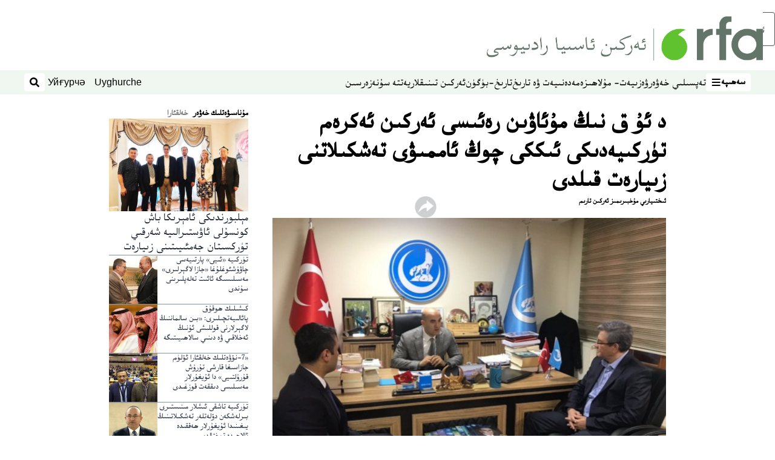

--- FILE ---
content_type: text/html; charset=utf-8
request_url: https://www.rfa.org/uyghur/xewerler/xelqara-xewer/erkin-ekrem-turuk-teshkilatlirini-ziyaret-12082017235110.html
body_size: 21357
content:
<!DOCTYPE html><html lang="ug" dir="rtl"><head><meta name="viewport" content="width=device-width"/><link rel="icon" type="image/x-icon" href="/pf/resources/icon/rfa/favicon.ico?d=148"/><title>د ئۇ ق نىڭ مۇئاۋىن رەئىسى ئەركىن ئەكرەم تۈركىيەدىكى ئىككى چوڭ ئاممىۋى تەشكىلاتنى زىيارەت قىلدى  – ئۇيغۇر</title><meta name="description" content=" د ئۇ ق نىڭ مۇئاۋىن رەئىسى دوكتور ئەركىن ئەكرەم ئەپەندى تۈركىيەنىڭ ئەڭ چوڭ ئاممىۋى تەشكىلاتلىرىدىن «تۈركىيە كادىرلار ئۇيۇشمىسى» بىلەن «ئۈلكۈ ئوجاقلىرى» تەشكىلاتىنى زىيارەت قىلدى."/><meta name="twitter:description" content=" د ئۇ ق نىڭ مۇئاۋىن رەئىسى دوكتور ئەركىن ئەكرەم ئەپەندى تۈركىيەنىڭ ئەڭ چوڭ ئاممىۋى تەشكىلاتلىرىدىن «تۈركىيە كادىرلار ئۇيۇشمىسى» بىلەن «ئۈلكۈ ئوجاقلىرى» تەشكىلاتىنى زىيارەت قىلدى."/><meta property="og:description" content=" د ئۇ ق نىڭ مۇئاۋىن رەئىسى دوكتور ئەركىن ئەكرەم ئەپەندى تۈركىيەنىڭ ئەڭ چوڭ ئاممىۋى تەشكىلاتلىرىدىن «تۈركىيە كادىرلار ئۇيۇشمىسى» بىلەن «ئۈلكۈ ئوجاقلىرى» تەشكىلاتىنى زىيارەت قىلدى."/><meta property="og:title" content="د ئۇ ق نىڭ مۇئاۋىن رەئىسى ئەركىن ئەكرەم تۈركىيەدىكى ئىككى چوڭ ئاممىۋى تەشكىلاتنى زىيارەت قىلدى "/><meta name="twitter:title" content="د ئۇ ق نىڭ مۇئاۋىن رەئىسى ئەركىن ئەكرەم تۈركىيەدىكى ئىككى چوڭ ئاممىۋى تەشكىلاتنى زىيارەت قىلدى "/><meta property="og:image" content="https://www.rfa.org/resizer/v2/CJ3YS6EAVQPL3UPX5GWPQV3JZI.jpg?smart=true&amp;auth=1041d5b8bb8ac3b93cd6ba2cfdfe5bc71a7eee4ddd19f79bfa28090d99e4b3ae&amp;width=1200&amp;height=630"/><meta property="og:image:alt" content="دۇنيا ئۇيغۇر قۇرۇلتىيىنىڭ مۇئاۋىن رەئىسى ئەركىن ئەكرەم ئەپەندى تۈركىيەدىكى «ئۈلكۈ ئوجاقلىرى» تەشكىلاتىنىڭ رەئىسى ئولجاي كىلاۋۇز ئەپەندى بىلەن بىرگە. 2017-يىلى 8-دېكابىر، تۈركىيە."/><meta name="twitter:image" content="https://www.rfa.org/resizer/v2/CJ3YS6EAVQPL3UPX5GWPQV3JZI.jpg?smart=true&amp;auth=1041d5b8bb8ac3b93cd6ba2cfdfe5bc71a7eee4ddd19f79bfa28090d99e4b3ae&amp;width=1200&amp;height=630"/><meta name="twitter:image:alt" content="دۇنيا ئۇيغۇر قۇرۇلتىيىنىڭ مۇئاۋىن رەئىسى ئەركىن ئەكرەم ئەپەندى تۈركىيەدىكى «ئۈلكۈ ئوجاقلىرى» تەشكىلاتىنىڭ رەئىسى ئولجاي كىلاۋۇز ئەپەندى بىلەن بىرگە. 2017-يىلى 8-دېكابىر، تۈركىيە."/><meta property="og:type" content="article"/><meta name="robots" content="noarchive"/><meta property="og:site_name" content="ئۇيغۇر"/><meta property="og:url" content="https://www.rfa.org/uyghur/xewerler/xelqara-xewer/erkin-ekrem-turuk-teshkilatlirini-ziyaret-12082017235110.html"/><meta name="twitter:site" content="@RFA_UyghurNews"/><meta name="twitter:card" content="summary_large_image"/><link rel="canonical" href="https://www.rfa.org/uyghur/xewerler/xelqara-xewer/erkin-ekrem-turuk-teshkilatlirini-ziyaret-12082017235110.html"/><link id="fusion-output-type-styles" rel="stylesheet" type="text/css" href="/pf/dist/components/output-types/rfa-default.css?d=148&amp;mxId=00000000"/><link id="fusion-template-styles" rel="stylesheet" type="text/css" href="/pf/dist/components/combinations/rfa-default.css?d=148&amp;mxId=00000000"/><link id="fusion-siteStyles-styles" rel="stylesheet" type="text/css" href="/pf/dist/css/rfa-uyghur.css?d=148&amp;mxId=00000000"/><script type="application/javascript" id="polyfill-script">if(!Array.prototype.includes||!(window.Object && window.Object.assign)||!window.Promise||!window.Symbol||!window.fetch){document.write('<script type="application/javascript" src="/pf/dist/engine/polyfill.js?d=148&mxId=00000000" defer=""><\/script>')}</script><script id="fusion-engine-react-script" type="application/javascript" src="/pf/dist/engine/react.js?d=148&amp;mxId=00000000" defer=""></script><script id="fusion-engine-combinations-script" type="application/javascript" src="/pf/dist/components/combinations/rfa-default.js?d=148&amp;mxId=00000000" defer=""></script><style>
		html[data-transliterate="Latin"], 
		html[data-transliterate="Cyrillic"] {
    /* Default styles */
    --font-family-primary: Arial, Helvetica, sans-serif;
    --font-family-secondary: Arial, Helvetica, sans-serif;
    --font-family-tertiary: ('Roboto Slab', serif);

    --RFA-heading-level-2-font-size: 22px;
    --RFA-heading-level-2-line-height: var(--global-line-height-3);
    --RFA-heading-level-3-font-size: 28px;
    --RFA-heading-level-3-line-height: var(--global-line-height-3);
    --RFA-heading-level-4-font-size: 16px;
    --RFA-heading-level-4-line-height: var(--global-line-height-4);
    --RFA-heading-level-5-font-size: 18px;
    --RFA-heading-level-5-line-height: var(--global-line-height-4);
    --RFA-heading-level-6-font-size: 16px;
    --RFA-heading-level-6-line-height: var(--global-line-height-4);
    --RFA-paragraph-level-1-font-size: var(--global-font-size-3);
    --RFA-paragraph-level-1-line-height: var(--global-line-height-5);
    --RFA-paragraph-level-2-font-size: 16px;
    --RFA-paragraph-level-2-line-height: var(--global-line-height-5);
    
    --RFA-footer-item-heading-font-size: 14px;
    --RFA-footer-item-heading-line-height: var(--global-line-height-4);
    --RFA-footer-item-heading-font-weight: var(--global-font-weight-8);
    --RFA-footer-item-list-font-size: 13px;
    --RFA-footer-item-list-line-height: var(--global-line-height-4);
    --RFA-footer-item-list-font-weight: var(--global-font-weight-4);
}

		/* Desktop styles */
		@media (min-width: 48rem) {
			html[data-transliterate="Latin"],
			html[data-transliterate="Cyrillic"] 
			{
				--RFA-heading-level-2-font-size: 32px;
				--RFA-heading-level-2-line-height: var(--global-line-height-3);
				--RFA-heading-level-4-font-size: 24px;
				--RFA-heading-level-4-line-height: var(--global-line-height-4);
				--RFA-heading-level-5-font-size: 19px;
				--RFA-heading-level-5-line-height: var(--global-line-height-4);
				--RFA-heading-level-6-font-size: 19px;
				--RFA-heading-level-6-line-height: var(--global-line-height-4);
			}
		}
		</style><style>
		@font-face {
			font-family: "Alpida Unicode System";
			src: url("/pf/resources/fonts/uyghur/alpdunisys.ttf?d=148") format("truetype");
		}
		@font-face {
			font-family: "Ukij Kesme";
			src: url("/pf/resources/fonts/uyghur/ukij_kesme.ttf?d=148") format("truetype");
			</style><script src="/pf/resources/js/bedit_script.js?d=148"></script><script language="javascript">
             attachAll = true;
						 </script><script src="//tags.rfa.org/rfa-plone/prod/utag.sync.js"></script><style>body { writing-mode: horizontal-tb; }</style><script data-integration="inlineScripts">
		if (typeof window !== 'undefined') {
      function changeURL() {
        const fullUrl = `${window.location.origin}/${window.location.pathname.split("/")[1]}/`;
        const logoLink = document.querySelector("a.c-link.b-header-nav-chain__logo.nav-logo-show");
        if (logoLink) {
          logoLink.href = fullUrl;
        }
      }
      document.addEventListener("DOMContentLoaded", () => {
        setTimeout(() => {
          changeURL();
        }, 1000);
      });
    }
	;
    (function(w,d,s,l,i){
      w[l]=w[l]||[];w[l].push({'gtm.start': new Date().getTime(),event:'gtm.js'});
      var f=d.getElementsByTagName(s)[0],
      j=d.createElement(s),dl=l!='dataLayer'?'&l='+l:'';j.async=true;j.src=
      'https://www.googletagmanager.com/gtm.js?id='+i+dl;f.parentNode.insertBefore(j,f);
    })(window,document,'script','dataLayer','GTM-WF7NSNVP');
  ;
    window.addEventListener('DOMContentLoaded', (event) => {
      queryly.init("b1ab94ed12fe437f", document.querySelectorAll("#fusion-app"));
    });
  ;
		if(typeof window !== 'undefined') {
		// check if window.PoWaSettings exists, create if it does not
		window.PoWaSettings = window.PoWaSettings || {};
		window.PoWaSettings.container = window.PoWaSettings.container || {};

		// set styles for powa settings container
		window.PoWaSettings.container.style = '.powa { position: relative; background: black; height: 0; overflow: hidden; word-break: initial; } .powa-fullscreen { position: initial; padding-bottom: initial !important; } .powa-pane { height: 100%; pointer-events: none; position: absolute; width: 100%; z-index: 2; } .powa-pane > * { pointer-events: auto; } .powa-button { background: none; border: none; padding: 0px; margin: 0px; } @-moz-keyframes powa-spin { 100% { -moz-transform: rotate(360deg); } } @-webkit-keyframes powa-spin { 100% { -webkit-transform: rotate(360deg); } } @keyframes powa-spin { 100% { -webkit-transform: rotate(360deg); transform: rotate(360deg); } } .powa-spin { -webkit-animation: powa-spin 2s infinite linear; animation: powa-spin 2s infinite linear; } .powa-f-2 { width: 2em; height: 2em; } .powa-f-3 { width: 3em; height: 3em; } .powa-f-4 { width: 4em; height: 4em; } .powa-f-5 { width: 5em; height: 5em; } .powa-f-6 { width: 6em; height: 6em; } .powa-shot-play-icon { position: absolute; bottom: 1rem; left: 1rem; width: 3rem !important; height: 3rem !important; background-color: rgb(98, 117, 104); border-radius: 8px; opacity: 1 !important; } .powa-shot-play-icon > g > path:first-child { display: none; } .powa-shot-play-icon > g > path:nth-of-type(2) { fill: #FFF; }';

		// set UI color settings  
		window.addEventListener('powaRender', (event) => {
			window.PoWaSettings.colors = {
				accent: {
					red: 152,
					green: 152,
					blue: 162,
				},
				background: {
					red: 0,
					green: 0,
					blue: 0,
				},
				primary: {
						red: 193,
						green: 193,
						blue: 193,
				},
			};
		});
	};
if (typeof window !== 'undefined') {
	window.addEventListener('powaReady', function (event) {
		function getDataFromUtagData() {
			const utagData = utag_data;
			return {
				page_name: utagData?.page_name,
				page_type: utagData?.page_type,
				url: utagData?.url,
				domain: utagData?.domain,
			};
		}

		function getDataFromEvent(event) {
			return {
				video_position: event.time?.toFixed(0),

				video_name: event.videoData?.headlines?.basic,
				// whole number in seconds
				video_length: event.duration?.toFixed(0) || (event.videoData?.duration / 1000)?.toFixed(0),
				media_type: 'video ondemand', // video ondemand, video live stream
				// Takes the last element in stream array that the stream_type is mp4
				canonical_url:
					event.videoData?.streams?.filter((stream) => stream.stream_type === 'mp4').pop()?.url ||
					event.videoData?.canonical_url,

				content_type: 'video',
				subcontent_type: 'video',
			};
		}

		function getBaseCoreData() {
			const utagData = utag_data;
			if (!utagData) {
				return {};
			}
			return {
				entity: utagData?.entity,
				platform: utagData?.platform,
				platform_short: utagData?.platform_short,
				language: utagData?.language,
				language_service: utagData?.language_service,
				short_language_service: utagData?.short_language_service,
				property_name: utagData?.property_name,
				property_id: utagData?.property_id,
				section: utagData?.section,
			};
		}

		event.detail.powa.on('complete', function (event) {
			const eventType = 'video_complete';
			const dataToSend = {
				...getBaseCoreData(),
				video_event: eventType,
				on_page_event: eventType,
				...getDataFromEvent(event),
				...getDataFromUtagData(),
			};
			utag.link(dataToSend);
			window.dataLayer?.push({
				event: eventType,
				...dataToSend,
			});
		});

		event.detail.powa.on('error', function (event) {
			const eventType = 'video_error';
			const dataToSend = {
				...getBaseCoreData(),
				video_event: eventType,
				on_page_event: eventType,
				...getDataFromEvent(event),
				...getDataFromUtagData(),
			};
			utag.link(dataToSend);
			window.dataLayer?.push({
				event: eventType,
				...dataToSend,
			});
		});

		event.detail.powa.on('pause', function (event) {
			const eventType = 'video_pause';
			const dataToSend = {
				...getBaseCoreData(),
				video_event: eventType,
				on_page_event: eventType,
				...getDataFromEvent(event),
				...getDataFromUtagData(),
			};
			utag.link(dataToSend);
			window.dataLayer?.push({
				event: eventType,
				...dataToSend,
			});
		});
		event.detail.powa.on('start', function (event) {
			const eventType = 'video_play';
			const dataToSend = {
				...getBaseCoreData(),
				video_event: eventType,
				on_page_event: eventType,
				...getDataFromEvent(event),
				...getDataFromUtagData(),

				byline:
					event.videoData?.credits?.by?.map((by) => by.name.replace('By ', '')).join(',') ||
					utag_data?.language_service,
				// MM/DD/YYYY
				pub_date: new Date(event.videoData?.display_date).toLocaleDateString('en-US'),
				pub_hour: new Date(event.videoData?.display_date).getUTCHours(),
				article_uid: event.videoData?._id,
				categories:
					event.videoData?.taxonomy?.sections
						?.map((section) => section._id.replace('/', ''))
						.join(',') || 'none',
				tags: event.videoData?.taxonomy?.tags?.map((tag) => tag.text).join(',') || 'none',
				slug: 'none',
			};
			utag.link(dataToSend);
			window.dataLayer?.push({
				event: eventType,
				...dataToSend,
			});
		});

		event.detail.powa.on('play', function (event) {
			const eventType = 'video_resume';
			const dataToSend = {
				...getBaseCoreData(),
				video_event: eventType,
				on_page_event: eventType,
				...getDataFromEvent(event),
				...getDataFromUtagData(),
			};
			utag.link(dataToSend);
			window.dataLayer?.push({
				event: eventType,
				...dataToSend,
			});
		});

		event.detail.powa.on('skip', function (event) {
			const eventType = 'video_skip';
			const dataToSend = {
				...getBaseCoreData(),
				video_event: eventType,
				on_page_event: eventType,
				...getDataFromEvent(event),
				...getDataFromUtagData(),
			};
			utag.link(dataToSend);
			window.dataLayer?.push({
				event: eventType,
				...dataToSend,
			});
		});

		event.detail.powa.on('playback25', function (event) {
			const eventType = 'video_milestone_10';
			const dataToSend = {
				...getBaseCoreData(),
				video_event: eventType,
				on_page_event: eventType,
				...getDataFromEvent(event),
				...getDataFromUtagData(),
			};
			utag.link(dataToSend);
			window.dataLayer?.push({
				event: eventType,
				...dataToSend,
			});
		});

		event.detail.powa.on('playback50', function (event) {
			const eventType = 'video_milestone_50';
			const dataToSend = {
				...getBaseCoreData(),
				video_event: eventType,
				on_page_event: eventType,
				...getDataFromEvent(event),
				...getDataFromUtagData(),
			};
			utag.link(dataToSend);
			window.dataLayer?.push({
				event: eventType,
				...dataToSend,
			});
		});

		event.detail.powa.on('playback75', function (event) {
			const eventType = 'video_milestone_90';
			const dataToSend = {
				...getBaseCoreData(),
				video_event: eventType,
				on_page_event: eventType,
				...getDataFromEvent(event),
				...getDataFromUtagData(),
			};
			utag.link(dataToSend);
			window.dataLayer?.push({
				event: eventType,
				...dataToSend,
			});
		});
	});
}
;
if (typeof window !== 'undefined') {
	window.addEventListener('message', function (event) {
		// Ensure the message is from the acast origin
		if (event.origin !== 'https://embed.acast.com') {
			return;
		}

		function getEditorialData() {
			if (utag_data) {
				return {
					byline:
						utag_data.byline && utag_data.byline !== 'none'
							? utag_data.byline
							: utag_data.language_service,
					pub_date: utag_data.pub_date,
					pub_hour: utag_data.pub_hour,
					article_uid: utag_data.article_uid,
					categories: utag_data.categories,
					tags: utag_data.tags,
					slug: utag_data.slug,
				};
			}
			return {}; // Added return statement in case utag_data is undefined
		}

		function getUtagData() {
			if (utag_data) {
				return {
					// BASIC
					entity: utag_data.entity,
					platform: utag_data.platform,
					platform_short: utag_data.platform_short,
					language: utag_data.language,
					language_service: utag_data.language_service,
					short_language_service: utag_data.short_language_service,
					property_name: utag_data.property_name,
					property_id: utag_data.property_id,

					content_type: 'audio',
					section: utag_data.section,
					subcontent_type: 'audio',
					page_name: utag_data.page_name,
					page_type: utag_data.page_type,
					url: utag_data.url,
					domain: utag_data.domain,
				};
			}
			return {}; // Added return statement in case utag_data is undefined
		}

		// On play
		if (event.data?.eventName === 'postmessage:on:play') {
			const tealium_event = 'audio_play';
			const dataToSend = {
				audio_event: tealium_event,
				on_page_event: tealium_event,

				audio_name: event.data?.data?.acast,
				audio_length: 'none',
				media_type: 'audio ondemand',

				...getUtagData(),
				...getEditorialData(),
			};
			if (typeof utag !== 'undefined' && utag?.link) {
				utag.link(dataToSend);
			}
			if (typeof window.dataLayer !== 'undefined') {
				window.dataLayer.push({
					event: tealium_event,
					...dataToSend,
				});
			}
		}

		// On pause
		if (event.data?.eventName === 'postmessage:on:pause') {
			const tealium_event = 'audio_pause';
			const dataToSend = {
				audio_event: tealium_event,
				on_page_event: tealium_event,

				// audio_name: event.data?.data?.acast, // not available
				audio_length: 'none',
				media_type: 'audio ondemand',

				...getUtagData(),
			};

			if (typeof utag !== 'undefined' && utag?.link) {
				utag.link(dataToSend);
			}
			if (typeof window.dataLayer !== 'undefined') {
				window.dataLayer.push({
					event: tealium_event,
					...dataToSend,
				});
			}
		}

		// On seek
		if (event.data?.eventName === 'postmessage:on:seek') {
			const analyticsEvent = 'audio_skip';
			const dataToSend = {
				audio_event: analyticsEvent,
				on_page_event: analyticsEvent,

				// audio_name: event.data?.data?.acast, // not available
				audio_length: 'none',
				media_type: 'audio ondemand',

				...getUtagData(),
			};
			if (typeof utag !== 'undefined' && utag?.link) {
				utag.link(dataToSend);
			}
			if (typeof window.dataLayer !== 'undefined') {
				window.dataLayer.push({
					event: analyticsEvent,
					...dataToSend,
				});
			}
		}
	});
};window.isIE = !!window.MSInputMethodContext && !!document.documentMode;</script><script type="application/ld+json">{
  "@context": "http://schema.org",
  "@type": "NewsArticle",
  "mainEntityOfPage": "https://www.rfa.org/uyghur/xewerler/xelqara-xewer/erkin-ekrem-turuk-teshkilatlirini-ziyaret-12082017235110.html",
  "headline": "د ئۇ ق نىڭ مۇئاۋىن رەئىسى ئەركىن ئەكرەم تۈركىيەدىكى ئىككى چوڭ ئاممىۋى تەشكىلاتنى زىيارەت قىلدى ",
  "alternativeHeadline": "",
  "datePublished": "2017-12-09T06:20:00Z",
  "dateModified": "2025-04-09T21:48:21.902Z",
  "description": " د ئۇ ق نىڭ مۇئاۋىن رەئىسى دوكتور ئەركىن ئەكرەم ئەپەندى تۈركىيەنىڭ ئەڭ چوڭ ئاممىۋى تەشكىلاتلىرىدىن «تۈركىيە كادىرلار ئۇيۇشمىسى» بىلەن «ئۈلكۈ ئوجاقلىرى» تەشكىلاتىنى زىيارەت قىلدى.",
  "author": [
    {
      "@type": "Person",
      "name": "ئىختىيارىي مۇخبىرىمىز ئەركىن تارىم"
    }
  ],
  "publisher": {
    "@id": "https://www.rfa.org/",
    "@type": "NewsMediaOrganization",
    "name": "Radio Free Asia"
  },
  "image": [
    {
      "@type": "ImageObject",
      "url": "https://cloudfront-us-east-1.images.arcpublishing.com/radiofreeasia/CJ3YS6EAVQPL3UPX5GWPQV3JZI.jpg",
      "height": 480,
      "width": 640
    }
  ],
  "audio": {
    "@type": "AudioObject",
    "name": "د ئۇ ق نىڭ مۇئاۋىن رەئىسى ئەركىن ئەكرەم تۈركىيەدىكى ئىككى چوڭ ئاممىۋى تەشكىلاتنى زىيارەت قىلدى ",
    "description": " د ئۇ ق نىڭ مۇئاۋىن رەئىسى دوكتور ئەركىن ئەكرەم ئەپەندى تۈركىيەنىڭ ئەڭ چوڭ ئاممىۋى تەشكىلاتلىرىدىن «تۈركىيە كادىرلار ئۇيۇشمىسى» بىلەن «ئۈلكۈ ئوجاقلىرى» تەشكىلاتىنى زىيارەت قىلدى.",
    "uploadDate": "2017-12-09T06:20:00Z",
    "contentUrl": "https://audio.rfa.org/uyg/dhkf5rn7xrp3rpl3oum6vp7sri.mp3"
  }
}</script><script type="application/ld+json">{
  "@context": "http://schema.org",
  "@type": "NewsMediaOrganization",
  "url": "https://www.rfa.org/",
  "name": "Radio Free Asia",
  "logo": "https://static.themebuilder.aws.arc.pub/radiofreeasia/1697744258968.png",
  "correctionsPolicy": "https://www.rfa.org/english/about/codeofethics/",
  "diversityPolicy": "https://www.rfa.org/english/about/codeofethics/",
  "ethicsPolicy": "https://www.rfa.org/english/about/codeofethics/",
  "unnamedSourcesPolicy": "https://www.rfa.org/english/about/codeofethics/",
  "alternateName": [
    "RFA"
  ],
  "verificationFactCheckingPolicy": "https://www.rfa.org/english/about/codeofethics/"
}</script><script async="" data-integration="nativo-ad" src="https://s.ntv.io/serve/load.js"></script><script type="text/javascript">
						 var _utag_data_aux = {"page_type":"article","content_type":"story","subcontent_type":"article","section":"خەلقئارا","themes":"none","categories":"خەلقئارا","article_uid":"4wjbr525dt4z7jejal6lpwk62i","tags":"erkin ekrem","slug":"erkin-ekrem-turuk-teshkilatlirini-ziyaret-12082017235110","byline":"ئىختىيارىي مۇخبىرىمىز ئەركىن تارىم","pub_hour":6,"pub_date":"12/9/2017","entity":"rfa","platform":"web","platform_short":"w","language":"uyghur","language_service":"rfa uyghur","short_language_service":"uyg","property_name":"rfa uyghur web","property_id":518}
						 _utag_data_aux.domain = window.location.origin.toLowerCase();
						 _utag_data_aux.url = window.location.origin.toLowerCase() + window.location.pathname.toLowerCase();
						 _utag_data_aux.page_title = document.title.toLowerCase();
						 _utag_data_aux.page_name = document.title.toLowerCase();
					</script><script defer="" data-integration="queryly" src="https://www.queryly.com/js/queryly.v4.min.js"></script><script type="text/javascript">
						var utag_data={"page_type":"article","content_type":"story","subcontent_type":"article","section":"خەلقئارا","themes":"none","categories":"خەلقئارا","article_uid":"4wjbr525dt4z7jejal6lpwk62i","tags":"erkin ekrem","slug":"erkin-ekrem-turuk-teshkilatlirini-ziyaret-12082017235110","byline":"ئىختىيارىي مۇخبىرىمىز ئەركىن تارىم","pub_hour":6,"pub_date":"12/9/2017","entity":"rfa","platform":"web","platform_short":"w","language":"uyghur","language_service":"rfa uyghur","short_language_service":"uyg","property_name":"rfa uyghur web","property_id":518}
						utag_data.domain = window.location.origin.toLowerCase();
						utag_data.url = window.location.origin.toLowerCase() + window.location.pathname.toLowerCase();
						utag_data.page_title = document.title.toLowerCase();
						utag_data.page_name = document.title.toLowerCase();
						</script>
<script>(window.BOOMR_mq=window.BOOMR_mq||[]).push(["addVar",{"rua.upush":"false","rua.cpush":"false","rua.upre":"false","rua.cpre":"false","rua.uprl":"false","rua.cprl":"false","rua.cprf":"false","rua.trans":"SJ-b3bcf041-44af-43a7-8065-114486fbad8d","rua.cook":"false","rua.ims":"false","rua.ufprl":"false","rua.cfprl":"false","rua.isuxp":"false","rua.texp":"norulematch","rua.ceh":"false","rua.ueh":"false","rua.ieh.st":"0"}]);</script>
                              <script>!function(e){var n="https://s.go-mpulse.net/boomerang/";if("False"=="True")e.BOOMR_config=e.BOOMR_config||{},e.BOOMR_config.PageParams=e.BOOMR_config.PageParams||{},e.BOOMR_config.PageParams.pci=!0,n="https://s2.go-mpulse.net/boomerang/";if(window.BOOMR_API_key="VBVVV-FPG74-W5UWK-WY5GJ-27F7E",function(){function e(){if(!o){var e=document.createElement("script");e.id="boomr-scr-as",e.src=window.BOOMR.url,e.async=!0,i.parentNode.appendChild(e),o=!0}}function t(e){o=!0;var n,t,a,r,d=document,O=window;if(window.BOOMR.snippetMethod=e?"if":"i",t=function(e,n){var t=d.createElement("script");t.id=n||"boomr-if-as",t.src=window.BOOMR.url,BOOMR_lstart=(new Date).getTime(),e=e||d.body,e.appendChild(t)},!window.addEventListener&&window.attachEvent&&navigator.userAgent.match(/MSIE [67]\./))return window.BOOMR.snippetMethod="s",void t(i.parentNode,"boomr-async");a=document.createElement("IFRAME"),a.src="about:blank",a.title="",a.role="presentation",a.loading="eager",r=(a.frameElement||a).style,r.width=0,r.height=0,r.border=0,r.display="none",i.parentNode.appendChild(a);try{O=a.contentWindow,d=O.document.open()}catch(_){n=document.domain,a.src="javascript:var d=document.open();d.domain='"+n+"';void(0);",O=a.contentWindow,d=O.document.open()}if(n)d._boomrl=function(){this.domain=n,t()},d.write("<bo"+"dy onload='document._boomrl();'>");else if(O._boomrl=function(){t()},O.addEventListener)O.addEventListener("load",O._boomrl,!1);else if(O.attachEvent)O.attachEvent("onload",O._boomrl);d.close()}function a(e){window.BOOMR_onload=e&&e.timeStamp||(new Date).getTime()}if(!window.BOOMR||!window.BOOMR.version&&!window.BOOMR.snippetExecuted){window.BOOMR=window.BOOMR||{},window.BOOMR.snippetStart=(new Date).getTime(),window.BOOMR.snippetExecuted=!0,window.BOOMR.snippetVersion=12,window.BOOMR.url=n+"VBVVV-FPG74-W5UWK-WY5GJ-27F7E";var i=document.currentScript||document.getElementsByTagName("script")[0],o=!1,r=document.createElement("link");if(r.relList&&"function"==typeof r.relList.supports&&r.relList.supports("preload")&&"as"in r)window.BOOMR.snippetMethod="p",r.href=window.BOOMR.url,r.rel="preload",r.as="script",r.addEventListener("load",e),r.addEventListener("error",function(){t(!0)}),setTimeout(function(){if(!o)t(!0)},3e3),BOOMR_lstart=(new Date).getTime(),i.parentNode.appendChild(r);else t(!1);if(window.addEventListener)window.addEventListener("load",a,!1);else if(window.attachEvent)window.attachEvent("onload",a)}}(),"".length>0)if(e&&"performance"in e&&e.performance&&"function"==typeof e.performance.setResourceTimingBufferSize)e.performance.setResourceTimingBufferSize();!function(){if(BOOMR=e.BOOMR||{},BOOMR.plugins=BOOMR.plugins||{},!BOOMR.plugins.AK){var n="false"=="true"?1:0,t="",a="clodxhax3sib42lhoioq-f-2021b4082-clientnsv4-s.akamaihd.net",i="false"=="true"?2:1,o={"ak.v":"39","ak.cp":"1382888","ak.ai":parseInt("836812",10),"ak.ol":"0","ak.cr":8,"ak.ipv":4,"ak.proto":"h2","ak.rid":"3c35f313","ak.r":50796,"ak.a2":n,"ak.m":"dscr","ak.n":"ff","ak.bpcip":"18.220.59.0","ak.cport":46884,"ak.gh":"23.209.83.222","ak.quicv":"","ak.tlsv":"tls1.3","ak.0rtt":"","ak.0rtt.ed":"","ak.csrc":"-","ak.acc":"","ak.t":"1768387101","ak.ak":"hOBiQwZUYzCg5VSAfCLimQ==ayhUIWdMXoZwmTQQBmdF2+oimiy0Mz+4IirGLfgiWTK98lwXEn7fgrPAkoycezf2oFkiQI47SssmSohueWda2lLKTp9lLJYRTCuEqXCngK5hiVoWKyfnoQ4AQ9EV5KxoW/OzJ5Bmhn1MDAYw5nARfGC7cAbhYWheTPfD2anXOBUOOf9DQ+m0/lX7j7cGqTqCdld4OvJ+SfuWkWMtRim4JtiCQn3hqyWbZ9L2QBY52d/2A8Dt4n21hLrOMD5dgzviooQM8Kt8TJF/OOjGUAm+XjCw7cUsPJSe9Kt9kxMP9LkMk5XRrDtmJBsOFTbZKV8quS8K61qBIXDE8AVDnPCqcsIJEcro49dhpS2Y1njTdXY3kymJ1BQ3cRmDVaCMTwlU96D5MICL+uX7OwxgPat4IyJuLXGEDJWPy2DQK1L0GuI=","ak.pv":"55","ak.dpoabenc":"","ak.tf":i};if(""!==t)o["ak.ruds"]=t;var r={i:!1,av:function(n){var t="http.initiator";if(n&&(!n[t]||"spa_hard"===n[t]))o["ak.feo"]=void 0!==e.aFeoApplied?1:0,BOOMR.addVar(o)},rv:function(){var e=["ak.bpcip","ak.cport","ak.cr","ak.csrc","ak.gh","ak.ipv","ak.m","ak.n","ak.ol","ak.proto","ak.quicv","ak.tlsv","ak.0rtt","ak.0rtt.ed","ak.r","ak.acc","ak.t","ak.tf"];BOOMR.removeVar(e)}};BOOMR.plugins.AK={akVars:o,akDNSPreFetchDomain:a,init:function(){if(!r.i){var e=BOOMR.subscribe;e("before_beacon",r.av,null,null),e("onbeacon",r.rv,null,null),r.i=!0}return this},is_complete:function(){return!0}}}}()}(window);</script></head><body><noscript><iframe title="gtm" src="https://www.googletagmanager.com/ns.html?id=GTM-WF7NSNVP" height="0" width="0" style="display:none;visibility:hidden"></iframe></noscript><script type="text/javascript">
		(function(a,b,c,d){
		a='//tags.rfa.org/rfa-plone/prod/utag.js';
		b=document;c='script';d=b.createElement(c);d.src=a;d.type='text/java'+c;d.async=true;
		a=b.getElementsByTagName(c)[0];a.parentNode.insertBefore(d,a);
		})();
		</script><a class="skip-main" href="#main">ئاساسلىق مەزمۇنغا ئاتلاڭ</a><div id="modal-root"></div><div id="fusion-app" class="c-stack b-application" data-style-direction="vertical" data-style-justification="start" data-style-alignment="unset" data-style-inline="false" data-style-wrap="nowrap"><div class="b-rfa-right-rail-article"><header class="c-stack b-rfa-right-rail-article__navigation" data-style-direction="vertical" data-style-justification="start" data-style-alignment="unset" data-style-inline="false" data-style-wrap="nowrap"><div class="b-rfa-logo"><div class="b-rfa-logo__container"><a href="/uyghur/" title="Radio Free Asia Logo"><img class="b-rfa-logo__image" src="https://static.themebuilder.aws.arc.pub/radiofreeasia/1697744258968.png" alt="Radio Free Asia Logo"/></a></div></div><nav id="main-nav" class="b-header-nav-chain " aria-label="Sections Menu"><div class="b-header-nav-chain__top-layout"><div class="b-header-nav-chain__nav-left"><div class="nav-components--mobile" data-testid="nav-chain-nav-components-mobile-left"><button data-testid="nav-chain-nav-section-button" aria-label="سەھىپە" class="c-button c-button--small c-button--secondary-reverse" type="button"><span class="visually-hidden">سەھىپە</span><svg class="c-icon" width="48" height="48" xmlns="http://www.w3.org/2000/svg" viewBox="0 0 512 512" fill="currentColor" aria-hidden="true" focusable="false"><path d="M25 96C25 78.33 39.33 64 57 64H441C458.7 64 473 78.33 473 96C473 113.7 458.7 128 441 128H57C39.33 128 25 113.7 25 96ZM25 256C25 238.3 39.33 224 57 224H441C458.7 224 473 238.3 473 256C473 273.7 458.7 288 441 288H57C39.33 288 25 273.7 25 256ZM441 448H57C39.33 448 25 433.7 25 416C25 398.3 39.33 384 57 384H441C458.7 384 473 398.3 473 416C473 433.7 458.7 448 441 448Z"></path></svg></button></div><div class="nav-components--desktop" data-testid="nav-chain-nav-components-desktop-left"><button data-testid="nav-chain-nav-section-button" aria-label="سەھىپە" class="c-button c-button--small c-button--secondary-reverse" type="button"><span class="visually-hidden">سەھىپە</span><span>سەھىپە</span><svg class="c-icon" width="48" height="48" xmlns="http://www.w3.org/2000/svg" viewBox="0 0 512 512" fill="currentColor" aria-hidden="true" focusable="false"><path d="M25 96C25 78.33 39.33 64 57 64H441C458.7 64 473 78.33 473 96C473 113.7 458.7 128 441 128H57C39.33 128 25 113.7 25 96ZM25 256C25 238.3 39.33 224 57 224H441C458.7 224 473 238.3 473 256C473 273.7 458.7 288 441 288H57C39.33 288 25 273.7 25 256ZM441 448H57C39.33 448 25 433.7 25 416C25 398.3 39.33 384 57 384H441C458.7 384 473 398.3 473 416C473 433.7 458.7 448 441 448Z"></path></svg></button></div></div><a title="Radio Free Asia Logo" class="c-link b-header-nav-chain__logo  nav-logo-hidden " href="/" aria-hidden="true" tabindex="-1"><img src="https://static.themebuilder.aws.arc.pub/radiofreeasia/1697744258968.png" alt="Radio Free Asia Logo" data-chromatic="ignore"/></a><nav aria-label="Top Links" class="c-stack b-header-nav-chain__links-list" data-style-direction="horizontal" data-style-justification="start" data-style-alignment="center" data-style-inline="false" data-style-wrap="wrap"><span class="b-header-nav-chain__links-list-item"><a class="c-link" href="/uyghur/in-depth/">تەپسىلىي خەۋەر</a></span><span class="b-header-nav-chain__links-list-item"><a class="c-link" href="/uyghur/analysis/">ۋەزىيەت- مۇلاھىزە</a></span><span class="b-header-nav-chain__links-list-item"><a class="c-link" href="/uyghur/arts-culture/">مەدەنىيەت ۋە تارىخ</a></span><span class="b-header-nav-chain__links-list-item"><a class="c-link" href="/uyghur/program/tarix-bugun/">تارىخ-بۈگۈن</a></span><span class="b-header-nav-chain__links-list-item"><a class="c-link" href="/uyghur/breathe-freely/">ئەركىن تىنىقلار</a></span><span class="b-header-nav-chain__links-list-item"><a class="c-link" href="/uyghur/opinion/yette-su/">يەتتە سۇ</a></span><span class="b-header-nav-chain__links-list-item"><a class="c-link" href="/uyghur/video/nezer/">نەزەر</a></span><span class="b-header-nav-chain__links-list-item"><a class="c-link" href="/uyghur/video/">سىن</a></span></nav><div class="b-header-nav-chain__nav-right"><div class="nav-components--mobile" data-testid="nav-chain-nav-components-mobile-right"><button aria-label="ئىزدەش" class="c-button c-button--small c-button--secondary-reverse" type="button"><span class="visually-hidden">ئىزدەش</span><span><svg class="c-icon" width="48" height="48" xmlns="http://www.w3.org/2000/svg" viewBox="0 0 512 512" fill="currentColor" aria-hidden="true" focusable="false"><path d="M505 442.7L405.3 343c-4.5-4.5-10.6-7-17-7H372c27.6-35.3 44-79.7 44-128C416 93.1 322.9 0 208 0S0 93.1 0 208s93.1 208 208 208c48.3 0 92.7-16.4 128-44v16.3c0 6.4 2.5 12.5 7 17l99.7 99.7c9.4 9.4 24.6 9.4 33.9 0l28.3-28.3c9.4-9.4 9.4-24.6.1-34zM208 336c-70.7 0-128-57.2-128-128 0-70.7 57.2-128 128-128 70.7 0 128 57.2 128 128 0 70.7-57.2 128-128 128z"></path></svg></span></button></div><div class="nav-components--desktop" data-testid="nav-chain-nav-components-desktop-right"><div style="display:none" id="f0frGZQwbpLI6kM-0-1-1" data-fusion-collection="features" data-fusion-type="RFA-UYG-Button/default" data-fusion-name="Uyghur Set Switch Button – RFA Block" data-fusion-message="Could not render component [features:RFA-UYG-Button/default]"></div><button aria-label="ئىزدەش" class="c-button c-button--small c-button--secondary-reverse" type="button"><span class="visually-hidden">ئىزدەش</span><span><svg class="c-icon" width="48" height="48" xmlns="http://www.w3.org/2000/svg" viewBox="0 0 512 512" fill="currentColor" aria-hidden="true" focusable="false"><path d="M505 442.7L405.3 343c-4.5-4.5-10.6-7-17-7H372c27.6-35.3 44-79.7 44-128C416 93.1 322.9 0 208 0S0 93.1 0 208s93.1 208 208 208c48.3 0 92.7-16.4 128-44v16.3c0 6.4 2.5 12.5 7 17l99.7 99.7c9.4 9.4 24.6 9.4 33.9 0l28.3-28.3c9.4-9.4 9.4-24.6.1-34zM208 336c-70.7 0-128-57.2-128-128 0-70.7 57.2-128 128-128 70.7 0 128 57.2 128 128 0 70.7-57.2 128-128 128z"></path></svg></span></button></div></div></div><div id="flyout-overlay" data-testid="nav-chain-flyout-overlay" class="c-stack b-header-nav-chain__flyout-overlay closed" data-style-direction="vertical" data-style-justification="start" data-style-alignment="unset" data-style-inline="false" data-style-wrap="nowrap"><div><div class="c-stack b-header-nav-chain__flyout-nav-wrapper closed" data-style-direction="vertical" data-style-justification="start" data-style-alignment="unset" data-style-inline="false" data-style-wrap="nowrap"><div class="b-header-nav-chain__flyout-close-button"><button aria-label="تاقاش" class="c-button c-button--small c-button--secondary-reverse" type="button"><span class="visually-hidden">تاقاش</span><svg class="c-icon" width="24" height="24" xmlns="http://www.w3.org/2000/svg" viewBox="0 0 512 512" fill="currentColor" aria-hidden="true" focusable="false"><path d="M406.6 361.4C419.1 373.9 419.1 394.15 406.6 406.65C400.4 412.9 392.2 416 384 416C375.8 416 367.62 412.875 361.38 406.625L256 301.3L150.63 406.6C144.38 412.9 136.19 416 128 416C119.81 416 111.63 412.9 105.375 406.6C92.875 394.1 92.875 373.85 105.375 361.35L210.775 255.95L105.375 150.6C92.875 138.1 92.875 117.85 105.375 105.35C117.875 92.85 138.125 92.85 150.625 105.35L256 210.8L361.4 105.4C373.9 92.9 394.15 92.9 406.65 105.4C419.15 117.9 419.15 138.15 406.65 150.65L301.25 256.05L406.6 361.4Z"></path></svg></button></div><div class="nav-menu"><div data-testid="nav-chain-nav-components-mobile" class="c-stack nav-components--mobile" data-style-direction="vertical" data-style-justification="start" data-style-alignment="unset" data-style-inline="false" data-style-wrap="nowrap"><div style="display:none" id="f0frGZQwbpLI6kM-0-1-1" data-fusion-collection="features" data-fusion-type="RFA-UYG-Button/default" data-fusion-name="Uyghur Set Switch Button – RFA Block" data-fusion-message="Could not render component [features:RFA-UYG-Button/default]"></div><nav aria-label="More Links" class="c-stack b-links-bar" data-style-direction="horizontal" data-style-justification="center" data-style-alignment="unset" data-style-inline="false" data-style-wrap="wrap"><a class="c-link" href="/mandarin">普通话</a><span class="c-separator"></span><a class="c-link" href="/cantonese">粤语</a><span class="c-separator"></span><a class="c-link" href="/burmese">မြန်မာ</a><span class="c-separator"></span><a class="c-link" href="/korean">한국어</a><span class="c-separator"></span><a class="c-link" href="/lao">ລາວ</a><span class="c-separator"></span><a class="c-link" href="/khmer">ខ្មែរ</a><span class="c-separator"></span><a class="c-link" href="/tibetan">བོད་སྐད།</a><span class="c-separator"></span><a class="c-link" href="/uyghur">ئۇيغۇر</a><span class="c-separator"></span><a class="c-link" href="/vietnamese">Tiếng Việt</a><span class="c-separator"></span><a class="c-link" href="/english">English</a></nav><hr class="c-divider"/></div><div data-testid="nav-chain-nav-components-desktop" class="c-stack nav-components--desktop" data-style-direction="vertical" data-style-justification="start" data-style-alignment="unset" data-style-inline="false" data-style-wrap="nowrap"><nav aria-label="More Links" class="c-stack b-links-bar" data-style-direction="horizontal" data-style-justification="center" data-style-alignment="unset" data-style-inline="false" data-style-wrap="wrap"><a class="c-link" href="/mandarin">普通话</a><span class="c-separator"></span><a class="c-link" href="/cantonese">粤语</a><span class="c-separator"></span><a class="c-link" href="/burmese">မြန်မာ</a><span class="c-separator"></span><a class="c-link" href="/korean">한국어</a><span class="c-separator"></span><a class="c-link" href="/lao">ລາວ</a><span class="c-separator"></span><a class="c-link" href="/khmer">ខ្មែរ</a><span class="c-separator"></span><a class="c-link" href="/tibetan">བོད་སྐད།</a><span class="c-separator"></span><a class="c-link" href="/uyghur">ئۇيغۇر</a><span class="c-separator"></span><a class="c-link" href="/vietnamese">Tiếng Việt</a><span class="c-separator"></span><a class="c-link" href="/english">English</a></nav><hr class="c-divider"/></div></div><ul class="c-stack b-header-nav-chain__flyout-nav" data-style-direction="vertical" data-style-justification="start" data-style-alignment="unset" data-style-inline="false" data-style-wrap="nowrap"><li class="section-item" data-testid="nav-chain-section-item"><a class="c-link" href="/uyghur/in-depth/" aria-hidden="true" tabindex="-1">تەپسىلىي خەۋەر</a></li><li class="section-item" data-testid="nav-chain-section-item"><a class="c-link" href="/uyghur/analysis/" aria-hidden="true" tabindex="-1">ۋەزىيەت- مۇلاھىزە</a></li><li class="section-item" data-testid="nav-chain-section-item"><a class="c-link" href="/uyghur/arts-culture/history/" aria-hidden="true" tabindex="-1">مەدەنىيەت ۋە تارىخ</a></li><li class="section-item" data-testid="nav-chain-section-item"><a class="c-link" href="/uyghur/program/tarix-bugun/" aria-hidden="true" tabindex="-1">تارىخ-بۈگۈن</a></li><li class="section-item" data-testid="nav-chain-section-item"><a class="c-link" href="/uyghur/breathe-freely/" aria-hidden="true" tabindex="-1">ئەركىن تىنىقلار</a></li><li class="section-item" data-testid="nav-chain-section-item"><a class="c-link" href="/uyghur/opinion/yette-su/" aria-hidden="true" tabindex="-1">يەتتە سۇ</a></li><li class="section-item" data-testid="nav-chain-section-item"><div data-testid="nav-chain-section-item-subsection" class="c-stack b-header-nav-chain__subsection-anchor subsection-anchor " data-style-direction="horizontal" data-style-justification="start" data-style-alignment="center" data-style-inline="false" data-style-wrap="nowrap"><a class="c-link" href="/uyghur/video/" aria-hidden="true" tabindex="-1">سىن</a><button aria-expanded="false" aria-controls="header_sub_section_uyghur/video" aria-label="سىن تارماق بۆلەكلىرىنى كۆرسەت" class="c-button c-button--medium c-button--default submenu-caret" type="button"><span class="visually-hidden">سىن تارماق بۆلەكلىرىنى كۆرسەت</span><span><svg class="c-icon" width="20" height="20" xmlns="http://www.w3.org/2000/svg" viewBox="0 0 512 512" fill="currentColor" aria-hidden="true" focusable="false"><path d="M256 416C247.812 416 239.62 412.875 233.38 406.625L41.38 214.625C28.88 202.125 28.88 181.875 41.38 169.375C53.88 156.875 74.13 156.875 86.63 169.375L256 338.8L425.4 169.4C437.9 156.9 458.15 156.9 470.65 169.4C483.15 181.9 483.15 202.15 470.65 214.65L278.65 406.65C272.4 412.9 264.2 416 256 416Z"></path></svg></span></button></div><div class="b-header-nav-chain__subsection-container "><ul class="b-header-nav-chain__subsection-menu" id="header_sub_section_uyghur/video"><li class="subsection-item" data-testid="nav-chain-subsection-item"><a class="c-link" href="/uyghur/video/nezer/" aria-hidden="true" tabindex="-1">نەزەر</a></li></ul></div></li><li class="section-menu--bottom-placeholder"></li></ul></div></div></div></nav></header><section role="main" tabindex="-1" class="b-rfa-right-rail-article__main"><div class="c-stack b-rfa-right-rail-article__full-width-1 hide-if-empty" data-style-direction="vertical" data-style-justification="start" data-style-alignment="unset" data-style-inline="false" data-style-wrap="nowrap"></div><div class="c-grid b-rfa-right-rail-article__rail-container"><div class="c-stack b-rfa-right-rail-article__main-interior-item" data-style-direction="vertical" data-style-justification="start" data-style-alignment="unset" data-style-inline="false" data-style-wrap="nowrap"><div class="c-stack b-rfa-right-rail-article__main-interior-item-1" data-style-direction="vertical" data-style-justification="start" data-style-alignment="unset" data-style-inline="false" data-style-wrap="nowrap"><h1 class="b-headline">د ئۇ ق نىڭ مۇئاۋىن رەئىسى ئەركىن ئەكرەم تۈركىيەدىكى ئىككى چوڭ ئاممىۋى تەشكىلاتنى زىيارەت قىلدى </h1></div><div class="c-stack b-rfa-right-rail-article__main-interior-item-info" data-style-direction="vertical" data-style-justification="start" data-style-alignment="unset" data-style-inline="false" data-style-wrap="nowrap"><div class="b-rfa-info-chain"><div class="c-attribution b-byline"><span class="b-byline__names">ئىختىيارىي مۇخبىرىمىز ئەركىن تارىم</span></div><time as="time" class="c-date b-date" dateTime="2017-12-09T06:20:00Z">2017.12.09</time><div class="b-rfa-info-chain__share-button"><div style="display:none" id="f0fUTutcpIri61F" data-fusion-collection="features" data-fusion-type="RFA-Share-Button/default" data-fusion-name="Share Button - RFA Block" data-fusion-message="Could not render component [features:RFA-Share-Button/default]"></div></div></div></div><div class="c-stack b-rfa-right-rail-article__main-interior-item-2" data-style-direction="vertical" data-style-justification="start" data-style-alignment="unset" data-style-inline="false" data-style-wrap="nowrap"><div style="display:none" id="f0fdyZZkpIri6hr" data-fusion-collection="features" data-fusion-type="RFA-Lead-Art/default" data-fusion-name="Lead Art – RFA Block" data-fusion-message="Could not render component [features:RFA-Lead-Art/default]"></div><article class="b-article-body"><div class="audio-player margin-md-bottom"><h3 class="audio-player__title"></h3><audio src="https://audio.rfa.org/uyg/dhkf5rn7xrp3rpl3oum6vp7sri.mp3"></audio><div class="audio-player__controls"><button class="audio-player__button" aria-pressed="false" aria-label="Play"><svg width="48" height="48" viewBox="0 0 36 36" fill="none" xmlns="http://www.w3.org/2000/svg"><path d="M8 5v14l11-7z" fill="#627568"></path></svg></button><input type="range" min="0" max="100" class="audio-player__progress-bar" value="0"/><span class="audio-player__time">0:00<!-- --> / <!-- -->0:00</span><button class="audio-player__download" aria-label="Download audio"><svg width="20" height="20" viewBox="0 0 24 24" fill="none" xmlns="http://www.w3.org/2000/svg"><path d="M12 5v14m7-7l-7 7-7-7" stroke="#627568" stroke-width="2"></path></svg></button></div></div><p class="c-paragraph">دۇنيا ئۇيغۇر قۇرۇلتىيىنىڭ رەئىسى دولقۇن ئەيسا ئەپەندىنىڭ تەكلىپى بويىچە 6-ۋە 8-دېكابىر كۈنلىرى د ئۇ ق نىڭ مۇئاۋىن رەئىسى دوكتور ئەركىن ئەكرەم ئەپەندى تۈركىيەنىڭ ئەڭ چوڭ ئاممىۋى تەشكىلاتلىرىدىن «تۈركىيە كامۇ-سەن» يەنى «تۈركىيە كادىرلار ئۇيۇشمىسى» بىلەن «ئۈلكۈ ئوجاقلىرى» تەشكىلاتىنى زىيارەت قىلدى. زىيارەت جەريانىدا ئۇ د ئۇ ق نىڭ يېقىندا ئۆتكۈزۈلگەن يېڭى سايلىمى، كەلگۈسى خىزمەت پىلانلىرى شۇنىڭدەك تۈرك ئاممىۋى تەشكىلاتلىرى بىلەن بولغان دوستانە ئالاقىلىرى توغرىسىدا مەلۇمات بەردى.</p><p class="c-paragraph">مۇئاۋىن رەئىس ئەركىن ئەكرەم ئەپەندى 6-دېكابىر كۈنى 450 مىڭ ئەزاسى بار، بۇرۇندىن تارتىپ ئۇيغۇرلارنى قوللاپ كېلىۋاتقان تۈركىيە كادىرلار ئۇيۇشمىسى رەئىسى ئىسمائىل قونجۇق ئەپەندى بىلەن، 8-دېكابىر كۈنى تۈركىيەدىكى ئەڭ چوڭ ياشلار تەشكىلاتىنىڭ رەئىسى ئولجاي كىلاۋۇز ئەپەندىلەر بىلەن ئايرىم-ئايرىم كۆرۈشۈپ، د ئۇ ق نامىدىن ئۇلارغا رەھمەت ئېيتتى.<br/> <br/>ئىسمائىل قونجۇق ئەپەندى ئۇچرىشىشتىن كېيىن جىددىي بىر يىغىنغا ئىشتىراك قىلىدىغان بولغاچقا، سوئالىمىزغا جاۋاب بېرىشنى كېيىنگە قالدۇردى. <br/> <br/>«ئۈلكۈ ئوجاقلىرى» نىڭ رەئىسى ئولجاي كىلاۋۇز ئەپەندى ئۆز تەشكىلاتىنىڭ دۇنيادىكى ئەڭ چوڭ ياشلار تەشكىلاتىدىن بىرى ئىكەنلىكىنى تەكىتلەپ، ئۆزلىرىنىڭ تۈرك دۇنياسى شۇنداقلا شەرقىي تۈركىستان ئۈچۈن نۇرغۇن پائالىيەتلەرنى ئېلىپ بارغانلىقىنى، بۇندىن كېيىنمۇ ئۇيغۇرلارنى قوللاشنى داۋاملاشتۇرىدىغانلىقىنى بىلدۈردى. ئۇ مۇنداق دېدى: «مەن ئالدى بىلەن د ئۇ ق نىڭ يېڭى رەھبەرلىك ھەيئىتىنى تەبرىكلەيمەن، مۇبارەك بولسۇن. بىزگە قانداق ئېھتىياجىڭلار چۈشسە ئۇنى قىلىشقا تەييار بىز. تەلىپىڭلارنى كۈتىمىز. بىز دۇنيادىكى ئەڭ چوڭ ياشلار تەشكىلاتى بولۇش سۈپىتىمىز بىلەن تۈرك دۇنياسى ئۈچۈن، جۈملىدىن شەرقىي تۈركىستان ئۈچۈن قولىمىزدىن كەلگەن پائالىيەتنى قىلىۋاتىمىز. شەرقىي تۈركىستاندىكى زۇلۇم، بېسىم ۋە تەن جازالىرىنى ئاڭلىتىدىغان پائالىيەتلەرنى ئۇيۇشتۇردۇق، بۇندىن كېيىنمۇ داۋاملاشتۇرىمىز. بىزنىڭ شەرقىي تۈركىستانغا بولغان مۇھەببىتىمىز چوڭقۇر. شەرقىي تۈركىستانلىق قېرىنداشلىرىمىز دۇچار بولۇۋاتقان زۇلۇمنى دۇنياغا ئاڭلىتىش، بۇ دەۋا ئۈچۈن خىزمەت قىلىش بىزنىڭ قېرىنداشلىق ۋە ئىنسانىي بۇرچىمىز.» <br/> <br/>ئولجاي كىلاۋۇز ئەپەندى خىتاينىڭ شەرقىي تۈركىستانلىقلارغا يۈرگۈزۈۋاتقان بېسىم سىياسىتىنىڭ ئىنسانلىق قېلىپىدىن چىققانلىقىنى بايان قىلىپ مۇنداق دېدى: «بۈگۈنكى كۈندە كىشىلەرنىڭ دىنىي ئېتىقادىنى، ساياھەت ئەركىنلىكىنى، ئانا تىلىدا سۆزلىشىشى ھوقۇقىنى چەكلەش ھەقىقەتەن بۈيۈك بىر پالاكەت ھېسابلىنىدۇ. بۇ تارىخقا ئىنسان قېلىپىدىن چىققان بىر سىياسەت سۈپىتىدە يېزىلىدۇ. خىتاينىڭ بۇ سىياسىتىنى قوبۇل قىلغىلى بولمايدۇ. بىز خىتاينى قاتتىق ئەيىبلەيمىز. بىز خىتايدىن دەرھال بۇنداق ئىنسانلىق قېلىپىدىن چىققان سىياسىتىنى توختىتىشىنى تەلەپ قىلىمىز. 10-دېكابىر كۈنى يېقىنلىشىپ قالغان بۈگۈنكى كۈندە خىتاينى كىشىلىك ھوقۇققا ھۆرمەت قىلىشىنى، بېسىۋالغان زېمىندىن چىقىپ كېتىشىنى تەلەپ قىلىمەن.» <br/> <br/>ئۇچرىشىش ئاخىرلاشقاندىن كېيىن مىكروفونىمىزنى د ئۇ ق نىڭ مۇئاۋىن رەئىسى، دوكتور ئەركىن ئەكرەمگە ئۇزاتتۇق. ئۇ، بۇ ئىككى تەشكىلاتنىڭ تۈركىيەنىڭ پۈتۈن ۋىلايەتلىرىدە شۆبىسى بارلىقىنى، تۈركىيەدە كۈچلۈك ئاممىۋى ئاساسقا ئىگە ئىكەنلىكىنى بىلدۈردى. <br/> <br/>ئۇ يەنە مەزكۇر ئىككى تەشكىلات رەئىسلىرىنىڭ د ئۇ ق قا ماددىي ۋە مەنىۋى جەھەتتىن ياردەم قىلىدىغانلىقىنى ئېيتقانلىقىنى بايان قىلدى.<br/> <br/>د ئۇ ق 11-ئاينىڭ 10-كۈنىدىن 13-كۈنىگىچە گېرمانىيەنىڭ ميۇنخېن شەھىرىدە 6-نۆۋەتلىك پەۋقۇلئاددە ۋەكىللەر قۇرۇلتىيى چاقىرىپ، يېڭىدىن رەھبەرلىرىنى سايلاپ چىققان ئىدى. تۈركىيەدىن دوكتور ئەركىن ئەكرەم مۇئاۋىن رەئىسلىككە سايلانغان ئىدى. دوكتور ئەركىن ئەكرەم ئەپەندى قۇرۇلتايدىن كېيىن بىرىنچى باسقۇچتا تۈركىيەدىكى ئاممىۋى تەشكىلاتلارنىڭ رەھبەرلىرى بىلەن ئىككىنچى باسقۇچتا سىياسىي پارتىيەلەر بىلەن ئۇچرىشىدىغانلىقىنى بايان قىلدى.<br/> <br/>تۈركىيە-خىتاي مۇناسىۋىتى كۈنسايىن كۈچەيمەكتە. بۇنداق بىر شارائىتتا ئۇيغۇر دەۋاسىنى قانداق ئېلىپ بېرىش كېرەك؟ دوكتور ئەركىن ئەكرەم ئەپەندى بۇنداق بىر شارائىتتا تۈركىيەنىڭ مەنپەئىتىنىمۇ نەزەردە تۇتقان ھالدا شەرقىي تۈركىستان مەسىلىسىنى تۈركىيەنىڭ كۈن تەرتىپىدە تۇتۇپ تۇرۇشقا تىرىشىدىغانلىقىنى بايان قىلدى.<br/> <br/>تۈركىيە «كامۇ-سەن» يەنى «كادىرلار ئۇيۇشمىسى» 450 مىڭ ئەزاسى بار ئەڭ چوڭ ئاممىۋى تەشكىلاتلاردىن بىرى بولۇپ، ھەر يىلى ئۇيغۇر تارىخىدىكى مۇھىم كۈنلەردە خىتاي ئەلچىخانىسى ئالدىدا نامايىش ئۇيۇشتۇرۇپ كەلمەكتە. «ئۈلكۈ ئوجاقلىرى» بولسا مىللەتچى ھەرىكەت پارتىيەسىنىڭ ياشلار ياچېيكىسى بولۇپ، تۈركىيەنىڭ 70 كە يېقىن ۋىلايىتىدە شۆبىسى مەۋجۇت. ئۇزۇن يىللاردىن بېرى ئۇيغۇرلارغا ئىزچىل ھالدا ياردەم قىلىپ كېلىۋاتقان تەشكىلاتلاردىن بىرى.</p></article></div></div><aside class="c-stack b-rfa-right-rail-article__main-right-rail" data-style-direction="vertical" data-style-justification="start" data-style-alignment="unset" data-style-inline="false" data-style-wrap="nowrap"><div class="c-stack b-rfa-simple-list" data-style-direction="vertical" data-style-justification="start" data-style-alignment="unset" data-style-inline="false" data-style-wrap="nowrap"><h2 class="c-heading"><div class="b-rfa-simple-list--title"><span>ﻣﯘﻧﺎﺳﯩﯟﻩﺗﻠﯩﻚ ﺧﻪﯞﻩﺭ <!-- --> </span> <span class="b-rfa-simple-list--title2">خەلقئارا</span></div></h2><div class="c-stack b-rfa-simple-list__items" data-style-direction="vertical" data-style-justification="start" data-style-alignment="unset" data-style-inline="false" data-style-wrap="nowrap"><article class="c-stack b-rfa-simple-list__item--first" data-style-direction="vertical" data-style-justification="start" data-style-alignment="unset" data-style-inline="false" data-style-wrap="nowrap"><a class="c-link b-rfa-simple-list__item-anchor--first" href="/uyghur/xewerler/xelqara-xewer/awstraliyede-uyghur-mesilisi-03062019174239.html" aria-hidden="true" tabindex="-1"><img data-chromatic="ignore" alt="" class="c-image" loading="lazy" src="https://www.rfa.org/resizer/v2/QZ672RBLEBZVDHO5UHA67DKTLQ.jpg?smart=true&amp;auth=c65dd4504ac29f4e3e0bd2f3cdd2d95736cac55d9a5ebcf12c6399a7d0b042f8&amp;width=274&amp;height=182" srcSet="https://www.rfa.org/resizer/v2/QZ672RBLEBZVDHO5UHA67DKTLQ.jpg?smart=true&amp;auth=c65dd4504ac29f4e3e0bd2f3cdd2d95736cac55d9a5ebcf12c6399a7d0b042f8&amp;width=274&amp;height=182 274w, https://www.rfa.org/resizer/v2/QZ672RBLEBZVDHO5UHA67DKTLQ.jpg?smart=true&amp;auth=c65dd4504ac29f4e3e0bd2f3cdd2d95736cac55d9a5ebcf12c6399a7d0b042f8&amp;width=548&amp;height=364 548w, https://www.rfa.org/resizer/v2/QZ672RBLEBZVDHO5UHA67DKTLQ.jpg?smart=true&amp;auth=c65dd4504ac29f4e3e0bd2f3cdd2d95736cac55d9a5ebcf12c6399a7d0b042f8&amp;width=1096&amp;height=728 1096w" width="274" height="182"/></a><a class="c-link" href="/uyghur/xewerler/xelqara-xewer/awstraliyede-uyghur-mesilisi-03062019174239.html"><h3 style="--heading-truncation:3" class="c-heading">مېلبورندىكى ئامېرىكا باش كونسۇلى ئاۋستىرالىيە شەرقىي تۈركسىتان جەمئىيىتىنى زىيارەت قىلدى</h3></a></article><hr aria-hidden="true"/><article class="c-stack b-rfa-simple-list__item" data-style-direction="horizontal" data-style-justification="start" data-style-alignment="unset" data-style-inline="false" data-style-wrap="nowrap"><a class="c-link" href="/uyghur/xewerler/xelqara-xewer/turkiyede-uyghur-mesilisi-03042019160926.html"><h3 style="--heading-truncation:4" class="c-heading">تۈركىيە «ئىيى» پارتىيەسى چاۋۇشئوغلۇغا «جازا لاگېرلىرى» مەسىلىسىگە ئائىت تەلەپلىرىنى سۇندى</h3></a><a class="c-link b-rfa-simple-list__item-anchor" href="/uyghur/xewerler/xelqara-xewer/turkiyede-uyghur-mesilisi-03042019160926.html" aria-hidden="true" tabindex="-1"><img data-chromatic="ignore" alt="" class="c-image" loading="lazy" src="https://www.rfa.org/resizer/v2/6UKUX7A22TRJXHKTKVHUCJWEFM.jpg?smart=true&amp;auth=d487b0be0b7bbfd169c13c2f23417fb134a1280da079f90f0cf03871a1fbdffc&amp;width=274&amp;height=274" srcSet="https://www.rfa.org/resizer/v2/6UKUX7A22TRJXHKTKVHUCJWEFM.jpg?smart=true&amp;auth=d487b0be0b7bbfd169c13c2f23417fb134a1280da079f90f0cf03871a1fbdffc&amp;width=274&amp;height=274 274w, https://www.rfa.org/resizer/v2/6UKUX7A22TRJXHKTKVHUCJWEFM.jpg?smart=true&amp;auth=d487b0be0b7bbfd169c13c2f23417fb134a1280da079f90f0cf03871a1fbdffc&amp;width=548&amp;height=548 548w, https://www.rfa.org/resizer/v2/6UKUX7A22TRJXHKTKVHUCJWEFM.jpg?smart=true&amp;auth=d487b0be0b7bbfd169c13c2f23417fb134a1280da079f90f0cf03871a1fbdffc&amp;width=1096&amp;height=1096 1096w" width="274" height="274"/></a></article><hr aria-hidden="true"/><article class="c-stack b-rfa-simple-list__item" data-style-direction="horizontal" data-style-justification="start" data-style-alignment="unset" data-style-inline="false" data-style-wrap="nowrap"><a class="c-link" href="/uyghur/xewerler/xelqara-xewer/seudi-xitay-02272019161857.html"><h3 style="--heading-truncation:4" class="c-heading">كىشىلىك ھوقۇق پائالىيەتچىلىرى: «بىن سالماننىڭ لاگېرلارنى قوللىشى ئۇنىڭ ئەخلاقىي ۋە دىنىي سالاھىيىتىگە خىلاپ»</h3></a><a class="c-link b-rfa-simple-list__item-anchor" href="/uyghur/xewerler/xelqara-xewer/seudi-xitay-02272019161857.html" aria-hidden="true" tabindex="-1"><img data-chromatic="ignore" alt="" class="c-image" loading="lazy" src="https://www.rfa.org/resizer/v2/SMIXNILTZ6MHPQVYPY4VUHWFRU.jpg?smart=true&amp;auth=5da747f53a1f47073add702c28d1275f5d0e59ef3ca35353413086fe3eb694cb&amp;width=274&amp;height=274" srcSet="https://www.rfa.org/resizer/v2/SMIXNILTZ6MHPQVYPY4VUHWFRU.jpg?smart=true&amp;auth=5da747f53a1f47073add702c28d1275f5d0e59ef3ca35353413086fe3eb694cb&amp;width=274&amp;height=274 274w, https://www.rfa.org/resizer/v2/SMIXNILTZ6MHPQVYPY4VUHWFRU.jpg?smart=true&amp;auth=5da747f53a1f47073add702c28d1275f5d0e59ef3ca35353413086fe3eb694cb&amp;width=548&amp;height=548 548w, https://www.rfa.org/resizer/v2/SMIXNILTZ6MHPQVYPY4VUHWFRU.jpg?smart=true&amp;auth=5da747f53a1f47073add702c28d1275f5d0e59ef3ca35353413086fe3eb694cb&amp;width=1096&amp;height=1096 1096w" width="274" height="274"/></a></article><hr aria-hidden="true"/><article class="c-stack b-rfa-simple-list__item" data-style-direction="horizontal" data-style-justification="start" data-style-alignment="unset" data-style-inline="false" data-style-wrap="nowrap"><a class="c-link" href="/uyghur/xewerler/xelqara-xewer/xelqarada-uyghur-mesilisi-02272019161746.html"><h3 style="--heading-truncation:4" class="c-heading">«7-نۆۋەتلىك خەلقئارا ئۆلۈم جازاسىغا قارشى تۇرۇش قۇرۇلتىيى» دا ئۇيغۇرلار مەسىلىسى دىققەت قوزغىدى</h3></a><a class="c-link b-rfa-simple-list__item-anchor" href="/uyghur/xewerler/xelqara-xewer/xelqarada-uyghur-mesilisi-02272019161746.html" aria-hidden="true" tabindex="-1"><img data-chromatic="ignore" alt="" class="c-image" loading="lazy" src="https://www.rfa.org/resizer/v2/DEOPRHRDR66BMFYMPU5FZPXQW4.jpg?smart=true&amp;auth=4a85d1900ba0b29a81e2a1a122b9571c527e3a6275e95cc5bd17b227322e7f8e&amp;width=274&amp;height=274" srcSet="https://www.rfa.org/resizer/v2/DEOPRHRDR66BMFYMPU5FZPXQW4.jpg?smart=true&amp;auth=4a85d1900ba0b29a81e2a1a122b9571c527e3a6275e95cc5bd17b227322e7f8e&amp;width=274&amp;height=274 274w, https://www.rfa.org/resizer/v2/DEOPRHRDR66BMFYMPU5FZPXQW4.jpg?smart=true&amp;auth=4a85d1900ba0b29a81e2a1a122b9571c527e3a6275e95cc5bd17b227322e7f8e&amp;width=548&amp;height=548 548w, https://www.rfa.org/resizer/v2/DEOPRHRDR66BMFYMPU5FZPXQW4.jpg?smart=true&amp;auth=4a85d1900ba0b29a81e2a1a122b9571c527e3a6275e95cc5bd17b227322e7f8e&amp;width=1096&amp;height=1096 1096w" width="274" height="274"/></a></article><hr aria-hidden="true"/><article class="c-stack b-rfa-simple-list__item" data-style-direction="horizontal" data-style-justification="start" data-style-alignment="unset" data-style-inline="false" data-style-wrap="nowrap"><a class="c-link" href="/uyghur/xewerler/xelqara-xewer/turkiyede-uyghur-mesilisi-02252019173940.html"><h3 style="--heading-truncation:4" class="c-heading">تۈركىيە تاشقى ئىشلار مىنىستىرى بىرلەشكەن دۆلەتلەر تەشكىلاتىنىڭ يىغىنىدا ئۇيغۇرلار ھەققىدە ئالاھىدە توختالدى</h3></a><a class="c-link b-rfa-simple-list__item-anchor" href="/uyghur/xewerler/xelqara-xewer/turkiyede-uyghur-mesilisi-02252019173940.html" aria-hidden="true" tabindex="-1"><img data-chromatic="ignore" alt="" class="c-image" loading="lazy" src="https://www.rfa.org/resizer/v2/YMCHT6TBMYBJ454MFOGYRGOFBY.jpg?smart=true&amp;auth=765723d9690c4448fc73714732b4dcbcea221f6af8641c4a96f66d797326f9a3&amp;width=274&amp;height=274" srcSet="https://www.rfa.org/resizer/v2/YMCHT6TBMYBJ454MFOGYRGOFBY.jpg?smart=true&amp;auth=765723d9690c4448fc73714732b4dcbcea221f6af8641c4a96f66d797326f9a3&amp;width=274&amp;height=274 274w, https://www.rfa.org/resizer/v2/YMCHT6TBMYBJ454MFOGYRGOFBY.jpg?smart=true&amp;auth=765723d9690c4448fc73714732b4dcbcea221f6af8641c4a96f66d797326f9a3&amp;width=548&amp;height=548 548w, https://www.rfa.org/resizer/v2/YMCHT6TBMYBJ454MFOGYRGOFBY.jpg?smart=true&amp;auth=765723d9690c4448fc73714732b4dcbcea221f6af8641c4a96f66d797326f9a3&amp;width=1096&amp;height=1096 1096w" width="274" height="274"/></a></article></div></div><div class="c-stack b-rfa-numbered-list desktop" data-style-direction="vertical" data-style-justification="start" data-style-alignment="unset" data-style-inline="false" data-style-wrap="nowrap"><h2 class="c-heading"><div class="b-rfa-numbered-list--title"><span>كۆپ كۆرۈلگەن خەۋەرلەر <!-- --> </span> <span class="b-rfa-numbered-list--title2">RFA</span></div></h2><div class="c-stack b-rfa-numbered-list__items" data-style-direction="vertical" data-style-justification="start" data-style-alignment="unset" data-style-inline="false" data-style-wrap="nowrap"><div class="c-stack b-rfa-numbered-list__item--first" data-style-direction="vertical" data-style-justification="start" data-style-alignment="unset" data-style-inline="false" data-style-wrap="nowrap"><a class="c-link b-rfa-numbered-list__item-image--first" href="/uyghur/in-depth/2025/05/09/erkin-asiya-radiyosi-uyghur-bolumi-taqaldi/" aria-hidden="true" tabindex="-1"><img data-chromatic="ignore" alt="" class="c-image" loading="lazy" src="https://www.rfa.org/resizer/v2/LNVUPBI6XRGDTFQUATYBXHI5ZE.JPG?focal=3568%2C1962&amp;auth=ad2876d23146912d3a316b6e957b8157d9b7a4f19ecd5a954fa4d426c3d0bd2e&amp;width=274&amp;height=182" srcSet="https://www.rfa.org/resizer/v2/LNVUPBI6XRGDTFQUATYBXHI5ZE.JPG?focal=3568%2C1962&amp;auth=ad2876d23146912d3a316b6e957b8157d9b7a4f19ecd5a954fa4d426c3d0bd2e&amp;width=137&amp;height=91 137w, https://www.rfa.org/resizer/v2/LNVUPBI6XRGDTFQUATYBXHI5ZE.JPG?focal=3568%2C1962&amp;auth=ad2876d23146912d3a316b6e957b8157d9b7a4f19ecd5a954fa4d426c3d0bd2e&amp;width=274&amp;height=182 274w, https://www.rfa.org/resizer/v2/LNVUPBI6XRGDTFQUATYBXHI5ZE.JPG?focal=3568%2C1962&amp;auth=ad2876d23146912d3a316b6e957b8157d9b7a4f19ecd5a954fa4d426c3d0bd2e&amp;width=548&amp;height=364 548w" width="274" height="182"/></a><div class="c-stack b-rfa-numbered-list__item-text" data-style-direction="horizontal" data-style-justification="start" data-style-alignment="unset" data-style-inline="false" data-style-wrap="nowrap"><p class="c-paragraph">1<!-- -->.</p><a class="c-link" href="/uyghur/in-depth/2025/05/09/erkin-asiya-radiyosi-uyghur-bolumi-taqaldi/"><h3 class="c-heading">ئەركىن ئاسىيا رادىيوسى ئۇيغۇر بۆلۈمى تاقالدى</h3></a></div></div><hr aria-hidden="true"/><div class="c-stack b-rfa-numbered-list__item" data-style-direction="horizontal" data-style-justification="start" data-style-alignment="unset" data-style-inline="false" data-style-wrap="nowrap"><p class="c-paragraph">2<!-- -->.</p><a class="c-link" href="/uyghur/xewerler/german-ximiye-shirkiti-ayrildi-04222025173031.html"><h3 style="--heading-truncation:4" class="c-heading">گېرمانىيەنىڭ ئەڭ چوڭ خىمىيە سانائىتى شىركىتى قاتتىق ئەيىبلەشلەردىن كېيىن ئۇيغۇر رايونىدىن ئايرىلغانلىقىنى ئېلان قىلدى</h3></a></div><hr aria-hidden="true"/><div class="c-stack b-rfa-numbered-list__item" data-style-direction="horizontal" data-style-justification="start" data-style-alignment="unset" data-style-inline="false" data-style-wrap="nowrap"><p class="c-paragraph">3<!-- -->.</p><a class="c-link" href="/uyghur/xewerler/tursunjan-emet-12112020211020.html"><h3 style="--heading-truncation:4" class="c-heading">شائىر تۇرسۇنجان ئەمەتنىڭ 12 يىل، قىزىنىڭ 3 يىل كېسىۋېتىلگەنلىكى جەزملەشتى</h3></a></div><hr aria-hidden="true"/><div class="c-stack b-rfa-numbered-list__item" data-style-direction="horizontal" data-style-justification="start" data-style-alignment="unset" data-style-inline="false" data-style-wrap="nowrap"><p class="c-paragraph">4<!-- -->.</p><a class="c-link" href="/uyghur/xewerler/erkin-asiya-radiyosi-menggu-taqalmaydu-04252025095540.html"><h3 style="--heading-truncation:4" class="c-heading">ۋىدىيو – ئەركىن ئاسىيا رادىيوسى ئۇيغۇر بۆلۈمى: خىتاينىڭ ئۇيغۇرلار ئۈستىدىكى شەپقەتسىز ھۆكۈمرانلىقىنىڭ زۇلمەتلىرىنى يېرىپ ئۆتكۈچى نۇر</h3></a></div><hr aria-hidden="true"/><div class="c-stack b-rfa-numbered-list__item" data-style-direction="horizontal" data-style-justification="start" data-style-alignment="unset" data-style-inline="false" data-style-wrap="nowrap"><p class="c-paragraph">5<!-- -->.</p><a class="c-link" href="/uyghur/xewerler/abduxelil-abdurehim-02022022201912.html"><h3 style="--heading-truncation:4" class="c-heading">«تېلېفونى بۇزۇلۇپ قالغان» دوكتور ئابدۇخېلىل ئابدۇرېھىمنىڭ ئەسلىدە تۇتقۇندا ئىكەنلىكى دەلىللەندى</h3></a></div></div></div><div class="c-stack b-rfa-numbered-list mobile" data-style-direction="vertical" data-style-justification="start" data-style-alignment="unset" data-style-inline="false" data-style-wrap="nowrap"><h2 class="c-heading"><div class="b-rfa-numbered-list--title"><span>كۆپ كۆرۈلگەن خەۋەرلەر (Most Read)<!-- --> </span> <span class="b-rfa-numbered-list--title2">RFA</span></div></h2><div class="c-stack b-rfa-numbered-list__items" data-style-direction="vertical" data-style-justification="start" data-style-alignment="unset" data-style-inline="false" data-style-wrap="nowrap"><div class="c-stack b-rfa-numbered-list__item--first" data-style-direction="vertical" data-style-justification="start" data-style-alignment="unset" data-style-inline="false" data-style-wrap="nowrap"><a class="c-link b-rfa-numbered-list__item-image--first" href="/uyghur/in-depth/2025/05/09/erkin-asiya-radiyosi-uyghur-bolumi-taqaldi/" aria-hidden="true" tabindex="-1"><img data-chromatic="ignore" alt="" class="c-image" loading="lazy" src="https://www.rfa.org/resizer/v2/LNVUPBI6XRGDTFQUATYBXHI5ZE.JPG?focal=3568%2C1962&amp;auth=ad2876d23146912d3a316b6e957b8157d9b7a4f19ecd5a954fa4d426c3d0bd2e&amp;width=274&amp;height=182" srcSet="https://www.rfa.org/resizer/v2/LNVUPBI6XRGDTFQUATYBXHI5ZE.JPG?focal=3568%2C1962&amp;auth=ad2876d23146912d3a316b6e957b8157d9b7a4f19ecd5a954fa4d426c3d0bd2e&amp;width=137&amp;height=91 137w, https://www.rfa.org/resizer/v2/LNVUPBI6XRGDTFQUATYBXHI5ZE.JPG?focal=3568%2C1962&amp;auth=ad2876d23146912d3a316b6e957b8157d9b7a4f19ecd5a954fa4d426c3d0bd2e&amp;width=274&amp;height=182 274w, https://www.rfa.org/resizer/v2/LNVUPBI6XRGDTFQUATYBXHI5ZE.JPG?focal=3568%2C1962&amp;auth=ad2876d23146912d3a316b6e957b8157d9b7a4f19ecd5a954fa4d426c3d0bd2e&amp;width=548&amp;height=364 548w" width="274" height="182"/></a><div class="c-stack b-rfa-numbered-list__item-text" data-style-direction="horizontal" data-style-justification="start" data-style-alignment="unset" data-style-inline="false" data-style-wrap="nowrap"><p class="c-paragraph">1<!-- -->.</p><a class="c-link" href="/uyghur/in-depth/2025/05/09/erkin-asiya-radiyosi-uyghur-bolumi-taqaldi/"><h3 class="c-heading">ئەركىن ئاسىيا رادىيوسى ئۇيغۇر بۆلۈمى تاقالدى</h3></a></div></div><hr aria-hidden="true"/><div class="c-stack b-rfa-numbered-list__item" data-style-direction="horizontal" data-style-justification="start" data-style-alignment="unset" data-style-inline="false" data-style-wrap="nowrap"><p class="c-paragraph">2<!-- -->.</p><a class="c-link" href="/uyghur/xewerler/german-ximiye-shirkiti-ayrildi-04222025173031.html"><h3 style="--heading-truncation:4" class="c-heading">گېرمانىيەنىڭ ئەڭ چوڭ خىمىيە سانائىتى شىركىتى قاتتىق ئەيىبلەشلەردىن كېيىن ئۇيغۇر رايونىدىن ئايرىلغانلىقىنى ئېلان قىلدى</h3></a></div><hr aria-hidden="true"/><div class="c-stack b-rfa-numbered-list__item" data-style-direction="horizontal" data-style-justification="start" data-style-alignment="unset" data-style-inline="false" data-style-wrap="nowrap"><p class="c-paragraph">3<!-- -->.</p><a class="c-link" href="/uyghur/xewerler/tursunjan-emet-12112020211020.html"><h3 style="--heading-truncation:4" class="c-heading">شائىر تۇرسۇنجان ئەمەتنىڭ 12 يىل، قىزىنىڭ 3 يىل كېسىۋېتىلگەنلىكى جەزملەشتى</h3></a></div><hr aria-hidden="true"/><div class="c-stack b-rfa-numbered-list__item" data-style-direction="horizontal" data-style-justification="start" data-style-alignment="unset" data-style-inline="false" data-style-wrap="nowrap"><p class="c-paragraph">4<!-- -->.</p><a class="c-link" href="/uyghur/xewerler/erkin-asiya-radiyosi-menggu-taqalmaydu-04252025095540.html"><h3 style="--heading-truncation:4" class="c-heading">ۋىدىيو – ئەركىن ئاسىيا رادىيوسى ئۇيغۇر بۆلۈمى: خىتاينىڭ ئۇيغۇرلار ئۈستىدىكى شەپقەتسىز ھۆكۈمرانلىقىنىڭ زۇلمەتلىرىنى يېرىپ ئۆتكۈچى نۇر</h3></a></div><hr aria-hidden="true"/><div class="c-stack b-rfa-numbered-list__item" data-style-direction="horizontal" data-style-justification="start" data-style-alignment="unset" data-style-inline="false" data-style-wrap="nowrap"><p class="c-paragraph">5<!-- -->.</p><a class="c-link" href="/uyghur/xewerler/abduxelil-abdurehim-02022022201912.html"><h3 style="--heading-truncation:4" class="c-heading">«تېلېفونى بۇزۇلۇپ قالغان» دوكتور ئابدۇخېلىل ئابدۇرېھىمنىڭ ئەسلىدە تۇتقۇندا ئىكەنلىكى دەلىللەندى</h3></a></div></div></div></aside></div><div class="c-stack b-rfa-right-rail-article__full-width-2" data-style-direction="vertical" data-style-justification="start" data-style-alignment="unset" data-style-inline="false" data-style-wrap="nowrap"></div></section><footer class="c-stack b-rfa-right-rail-article__footer" data-style-direction="vertical" data-style-justification="start" data-style-alignment="unset" data-style-inline="false" data-style-wrap="nowrap"></footer></div></div><script id="fusion-metadata" type="application/javascript">window.Fusion=window.Fusion||{};Fusion.arcSite="rfa-uyghur";Fusion.contextPath="/pf";Fusion.mxId="00000000";Fusion.deployment="148";Fusion.globalContent={"_id":"4WJBR525DT4Z7JEJAL6LPWK62I","additional_properties":{"creator":["6"],"has_published_copy":true,"hide_featured_image":false},"canonical_website":"rfa-uyghur","content_elements":[{"_id":"DHKF5RN7XRP3RPL3OUM6VP7SRI","embed":{"config":{"audioURL":"https://audio.rfa.org/uyg/dhkf5rn7xrp3rpl3oum6vp7sri.mp3"},"id":"DHKF5RN7XRP3RPL3OUM6VP7SRI","url":"/"},"subtype":"customembed_audio","type":"custom_embed"},{"_id":"KAF6U5KWKFBVVL4FTINLWNVS7M","content":"دۇنيا ئۇيغۇر قۇرۇلتىيىنىڭ رەئىسى دولقۇن ئەيسا ئەپەندىنىڭ تەكلىپى بويىچە 6-ۋە 8-دېكابىر كۈنلىرى د ئۇ ق نىڭ مۇئاۋىن رەئىسى دوكتور ئەركىن ئەكرەم ئەپەندى تۈركىيەنىڭ ئەڭ چوڭ ئاممىۋى تەشكىلاتلىرىدىن «تۈركىيە كامۇ-سەن» يەنى «تۈركىيە كادىرلار ئۇيۇشمىسى» بىلەن «ئۈلكۈ ئوجاقلىرى» تەشكىلاتىنى زىيارەت قىلدى. زىيارەت جەريانىدا ئۇ د ئۇ ق نىڭ يېقىندا ئۆتكۈزۈلگەن يېڭى سايلىمى، كەلگۈسى خىزمەت پىلانلىرى شۇنىڭدەك تۈرك ئاممىۋى تەشكىلاتلىرى بىلەن بولغان دوستانە ئالاقىلىرى توغرىسىدا مەلۇمات بەردى.","type":"text"},{"_id":"AHTTJRSNHBGMPPJENOZDBOQR2Y","content":"مۇئاۋىن رەئىس ئەركىن ئەكرەم ئەپەندى 6-دېكابىر كۈنى 450 مىڭ ئەزاسى بار، بۇرۇندىن تارتىپ ئۇيغۇرلارنى قوللاپ كېلىۋاتقان تۈركىيە كادىرلار ئۇيۇشمىسى رەئىسى ئىسمائىل قونجۇق ئەپەندى بىلەن، 8-دېكابىر كۈنى تۈركىيەدىكى ئەڭ چوڭ ياشلار تەشكىلاتىنىڭ رەئىسى ئولجاي كىلاۋۇز ئەپەندىلەر بىلەن ئايرىم-ئايرىم كۆرۈشۈپ، د ئۇ ق نامىدىن ئۇلارغا رەھمەت ئېيتتى.<br/> <br/>ئىسمائىل قونجۇق ئەپەندى ئۇچرىشىشتىن كېيىن جىددىي بىر يىغىنغا ئىشتىراك قىلىدىغان بولغاچقا، سوئالىمىزغا جاۋاب بېرىشنى كېيىنگە قالدۇردى. <br/> <br/>«ئۈلكۈ ئوجاقلىرى» نىڭ رەئىسى ئولجاي كىلاۋۇز ئەپەندى ئۆز تەشكىلاتىنىڭ دۇنيادىكى ئەڭ چوڭ ياشلار تەشكىلاتىدىن بىرى ئىكەنلىكىنى تەكىتلەپ، ئۆزلىرىنىڭ تۈرك دۇنياسى شۇنداقلا شەرقىي تۈركىستان ئۈچۈن نۇرغۇن پائالىيەتلەرنى ئېلىپ بارغانلىقىنى، بۇندىن كېيىنمۇ ئۇيغۇرلارنى قوللاشنى داۋاملاشتۇرىدىغانلىقىنى بىلدۈردى. ئۇ مۇنداق دېدى: «مەن ئالدى بىلەن د ئۇ ق نىڭ يېڭى رەھبەرلىك ھەيئىتىنى تەبرىكلەيمەن، مۇبارەك بولسۇن. بىزگە قانداق ئېھتىياجىڭلار چۈشسە ئۇنى قىلىشقا تەييار بىز. تەلىپىڭلارنى كۈتىمىز. بىز دۇنيادىكى ئەڭ چوڭ ياشلار تەشكىلاتى بولۇش سۈپىتىمىز بىلەن تۈرك دۇنياسى ئۈچۈن، جۈملىدىن شەرقىي تۈركىستان ئۈچۈن قولىمىزدىن كەلگەن پائالىيەتنى قىلىۋاتىمىز. شەرقىي تۈركىستاندىكى زۇلۇم، بېسىم ۋە تەن جازالىرىنى ئاڭلىتىدىغان پائالىيەتلەرنى ئۇيۇشتۇردۇق، بۇندىن كېيىنمۇ داۋاملاشتۇرىمىز. بىزنىڭ شەرقىي تۈركىستانغا بولغان مۇھەببىتىمىز چوڭقۇر. شەرقىي تۈركىستانلىق قېرىنداشلىرىمىز دۇچار بولۇۋاتقان زۇلۇمنى دۇنياغا ئاڭلىتىش، بۇ دەۋا ئۈچۈن خىزمەت قىلىش بىزنىڭ قېرىنداشلىق ۋە ئىنسانىي بۇرچىمىز.» <br/> <br/>ئولجاي كىلاۋۇز ئەپەندى خىتاينىڭ شەرقىي تۈركىستانلىقلارغا يۈرگۈزۈۋاتقان بېسىم سىياسىتىنىڭ ئىنسانلىق قېلىپىدىن چىققانلىقىنى بايان قىلىپ مۇنداق دېدى: «بۈگۈنكى كۈندە كىشىلەرنىڭ دىنىي ئېتىقادىنى، ساياھەت ئەركىنلىكىنى، ئانا تىلىدا سۆزلىشىشى ھوقۇقىنى چەكلەش ھەقىقەتەن بۈيۈك بىر پالاكەت ھېسابلىنىدۇ. بۇ تارىخقا ئىنسان قېلىپىدىن چىققان بىر سىياسەت سۈپىتىدە يېزىلىدۇ. خىتاينىڭ بۇ سىياسىتىنى قوبۇل قىلغىلى بولمايدۇ. بىز خىتاينى قاتتىق ئەيىبلەيمىز. بىز خىتايدىن دەرھال بۇنداق ئىنسانلىق قېلىپىدىن چىققان سىياسىتىنى توختىتىشىنى تەلەپ قىلىمىز. 10-دېكابىر كۈنى يېقىنلىشىپ قالغان بۈگۈنكى كۈندە خىتاينى كىشىلىك ھوقۇققا ھۆرمەت قىلىشىنى، بېسىۋالغان زېمىندىن چىقىپ كېتىشىنى تەلەپ قىلىمەن.» <br/> <br/>ئۇچرىشىش ئاخىرلاشقاندىن كېيىن مىكروفونىمىزنى د ئۇ ق نىڭ مۇئاۋىن رەئىسى، دوكتور ئەركىن ئەكرەمگە ئۇزاتتۇق. ئۇ، بۇ ئىككى تەشكىلاتنىڭ تۈركىيەنىڭ پۈتۈن ۋىلايەتلىرىدە شۆبىسى بارلىقىنى، تۈركىيەدە كۈچلۈك ئاممىۋى ئاساسقا ئىگە ئىكەنلىكىنى بىلدۈردى. <br/> <br/>ئۇ يەنە مەزكۇر ئىككى تەشكىلات رەئىسلىرىنىڭ د ئۇ ق قا ماددىي ۋە مەنىۋى جەھەتتىن ياردەم قىلىدىغانلىقىنى ئېيتقانلىقىنى بايان قىلدى.<br/> <br/>د ئۇ ق 11-ئاينىڭ 10-كۈنىدىن 13-كۈنىگىچە گېرمانىيەنىڭ ميۇنخېن شەھىرىدە 6-نۆۋەتلىك پەۋقۇلئاددە ۋەكىللەر قۇرۇلتىيى چاقىرىپ، يېڭىدىن رەھبەرلىرىنى سايلاپ چىققان ئىدى. تۈركىيەدىن دوكتور ئەركىن ئەكرەم مۇئاۋىن رەئىسلىككە سايلانغان ئىدى. دوكتور ئەركىن ئەكرەم ئەپەندى قۇرۇلتايدىن كېيىن بىرىنچى باسقۇچتا تۈركىيەدىكى ئاممىۋى تەشكىلاتلارنىڭ رەھبەرلىرى بىلەن ئىككىنچى باسقۇچتا سىياسىي پارتىيەلەر بىلەن ئۇچرىشىدىغانلىقىنى بايان قىلدى.<br/> <br/>تۈركىيە-خىتاي مۇناسىۋىتى كۈنسايىن كۈچەيمەكتە. بۇنداق بىر شارائىتتا ئۇيغۇر دەۋاسىنى قانداق ئېلىپ بېرىش كېرەك؟ دوكتور ئەركىن ئەكرەم ئەپەندى بۇنداق بىر شارائىتتا تۈركىيەنىڭ مەنپەئىتىنىمۇ نەزەردە تۇتقان ھالدا شەرقىي تۈركىستان مەسىلىسىنى تۈركىيەنىڭ كۈن تەرتىپىدە تۇتۇپ تۇرۇشقا تىرىشىدىغانلىقىنى بايان قىلدى.<br/> <br/>تۈركىيە «كامۇ-سەن» يەنى «كادىرلار ئۇيۇشمىسى» 450 مىڭ ئەزاسى بار ئەڭ چوڭ ئاممىۋى تەشكىلاتلاردىن بىرى بولۇپ، ھەر يىلى ئۇيغۇر تارىخىدىكى مۇھىم كۈنلەردە خىتاي ئەلچىخانىسى ئالدىدا نامايىش ئۇيۇشتۇرۇپ كەلمەكتە. «ئۈلكۈ ئوجاقلىرى» بولسا مىللەتچى ھەرىكەت پارتىيەسىنىڭ ياشلار ياچېيكىسى بولۇپ، تۈركىيەنىڭ 70 كە يېقىن ۋىلايىتىدە شۆبىسى مەۋجۇت. ئۇزۇن يىللاردىن بېرى ئۇيغۇرلارغا ئىزچىل ھالدا ياردەم قىلىپ كېلىۋاتقان تەشكىلاتلاردىن بىرى.","type":"text"}],"created_date":"2025-04-09T21:48:19.423Z","credits":{"by":[{"additional_properties":{"original":{"author_type":""}},"name":"ئىختىيارىي مۇخبىرىمىز ئەركىن تارىم","type":"author"}]},"description":{"basic":" د ئۇ ق نىڭ مۇئاۋىن رەئىسى دوكتور ئەركىن ئەكرەم ئەپەندى تۈركىيەنىڭ ئەڭ چوڭ ئاممىۋى تەشكىلاتلىرىدىن «تۈركىيە كادىرلار ئۇيۇشمىسى» بىلەن «ئۈلكۈ ئوجاقلىرى» تەشكىلاتىنى زىيارەت قىلدى."},"display_date":"2017-12-09T06:20:00Z","distributor":{"name":"RFA Uyghur","category":"staff","subcategory":"","reference_id":"bc983553-b2cd-4b9f-8e24-5c8bdac53b95","mode":"reference_denormalized"},"first_publish_date":"2017-12-09T06:20:00Z","headlines":{"basic":"د ئۇ ق نىڭ مۇئاۋىن رەئىسى ئەركىن ئەكرەم تۈركىيەدىكى ئىككى چوڭ ئاممىۋى تەشكىلاتنى زىيارەت قىلدى "},"label":{"prc_theme":{"display":true,"text":"None"}},"language":"ug","last_updated_date":"2025-04-09T21:48:21.902Z","owner":{"id":"radiofreeasia","sponsored":false},"promo_items":{"basic":{"_id":"CJ3YS6EAVQPL3UPX5GWPQV3JZI","additional_properties":{"fullSizeResizeUrl":"/resizer/v2/CJ3YS6EAVQPL3UPX5GWPQV3JZI.jpg?auth=1041d5b8bb8ac3b93cd6ba2cfdfe5bc71a7eee4ddd19f79bfa28090d99e4b3ae","galleries":[],"mime_type":"application/octet-stream","originalName":"social_media","originalUrl":"https://cloudfront-us-east-1.images.arcpublishing.com/radiofreeasia/CJ3YS6EAVQPL3UPX5GWPQV3JZI.jpg","proxyUrl":"/resizer/v2/CJ3YS6EAVQPL3UPX5GWPQV3JZI.jpg?auth=1041d5b8bb8ac3b93cd6ba2cfdfe5bc71a7eee4ddd19f79bfa28090d99e4b3ae","published":true,"resizeUrl":"/resizer/v2/CJ3YS6EAVQPL3UPX5GWPQV3JZI.jpg?auth=1041d5b8bb8ac3b93cd6ba2cfdfe5bc71a7eee4ddd19f79bfa28090d99e4b3ae","restricted":false,"thumbnailResizeUrl":"/resizer/v2/CJ3YS6EAVQPL3UPX5GWPQV3JZI.jpg?auth=1041d5b8bb8ac3b93cd6ba2cfdfe5bc71a7eee4ddd19f79bfa28090d99e4b3ae&width=300","version":0},"address":{},"alt_text":"دۇنيا ئۇيغۇر قۇرۇلتىيىنىڭ مۇئاۋىن رەئىسى ئەركىن ئەكرەم ئەپەندى تۈركىيەدىكى «ئۈلكۈ ئوجاقلىرى» تەشكىلاتىنىڭ رەئىسى ئولجاي كىلاۋۇز ئەپەندى بىلەن بىرگە. 2017-يىلى 8-دېكابىر، تۈركىيە.","auth":{"1":"1041d5b8bb8ac3b93cd6ba2cfdfe5bc71a7eee4ddd19f79bfa28090d99e4b3ae"},"caption":"دۇنيا ئۇيغۇر قۇرۇلتىيىنىڭ مۇئاۋىن رەئىسى ئەركىن ئەكرەم ئەپەندى تۈركىيەدىكى «ئۈلكۈ ئوجاقلىرى» تەشكىلاتىنىڭ رەئىسى ئولجاي كىلاۋۇز ئەپەندى بىلەن بىرگە. 2017-يىلى 8-دېكابىر، تۈركىيە.","created_date":"2025-04-09T14:04:36Z","credits":{"by":[{"name":"RFA/Erkin Tarim","type":"author"}]},"distributor":{"mode":"reference","reference_id":"bc983553-b2cd-4b9f-8e24-5c8bdac53b95"},"height":480,"last_updated_date":"2025-04-09T14:04:36Z","licensable":false,"owner":{"id":"radiofreeasia"},"source":{"name":"RFA Uyghur","source_type":"staff","additional_properties":{"editor":"photo center"},"edit_url":"","system":"photo center"},"type":"image","url":"https://cloudfront-us-east-1.images.arcpublishing.com/radiofreeasia/CJ3YS6EAVQPL3UPX5GWPQV3JZI.jpg","version":"0.10.9","width":640}},"publish_date":"2017-12-09T06:20:00Z","revision":{"branch":"default","editions":["default"],"parent_id":"A52WMNBIP5CB3J2XB2ATCD6GRA","published":true,"revision_id":"LITRYJ3P7JH7RBG2D4FF75UMLQ"},"slug":"erkin-ekrem-turuk-teshkilatlirini-ziyaret-12082017235110","source":{"source_id":"73ff2c3e-f378-41fd-a5d8-faf6cc3c166b","system":"Plone"},"subtype":"story","taxonomy":{"primary_section":{"_id":"/uyghur/world","_website":"rfa-uyghur","type":"section","version":"0.6.0","name":"خەلقئارا","path":"/uyghur/world","parent_id":"/","parent":{"default":"/"},"additional_properties":{"original":{"_id":"/uyghur/world","name":"خەلقئارا","_website":"rfa-uyghur","parent":{"default":"/"},"ancestors":{"default":[]},"inactive":false,"node_type":"section"}}},"sections":[{"_id":"/uyghur/world","_website":"rfa-uyghur","type":"section","version":"0.6.0","name":"خەلقئارا","path":"/uyghur/world","parent_id":"/","parent":{"default":"/"},"additional_properties":{"original":{"_id":"/uyghur/world","name":"خەلقئارا","_website":"rfa-uyghur","parent":{"default":"/"},"ancestors":{"default":[]},"inactive":false,"node_type":"section"}},"_website_section_id":"rfa-uyghur./uyghur/world"}],"tags":[{"text":"erkin ekrem"}]},"type":"story","version":"0.10.10","websites":{"rfa-uyghur":{"website_section":{"_id":"/uyghur/world","_website":"rfa-uyghur","type":"section","version":"0.6.0","name":"خەلقئارا","path":"/uyghur/world","parent_id":"/","parent":{"default":"/"},"additional_properties":{"original":{"_id":"/uyghur/world","name":"خەلقئارا","_website":"rfa-uyghur","parent":{"default":"/"},"ancestors":{"default":[]},"inactive":false,"node_type":"section"}},"_website_section_id":"rfa-uyghur./uyghur/world"},"website_url":"/uyghur/xewerler/xelqara-xewer/erkin-ekrem-turuk-teshkilatlirini-ziyaret-12082017235110.html"}},"canonical_url":"/uyghur/xewerler/xelqara-xewer/erkin-ekrem-turuk-teshkilatlirini-ziyaret-12082017235110.html","publishing":{"scheduled_operations":{"publish_edition":[],"unpublish_edition":[]}},"website":"rfa-uyghur","website_url":"/uyghur/xewerler/xelqara-xewer/erkin-ekrem-turuk-teshkilatlirini-ziyaret-12082017235110.html"};Fusion.globalContentConfig={"source":"content-api","query":{"uri":"/uyghur/xewerler/xelqara-xewer/erkin-ekrem-turuk-teshkilatlirini-ziyaret-12082017235110.html","website_url":"/uyghur/xewerler/xelqara-xewer/erkin-ekrem-turuk-teshkilatlirini-ziyaret-12082017235110.html","arc-site":"rfa-uyghur"}};Fusion.lastModified=1768387102158;Fusion.contentCache={"signing-service":{"{\"id\":\"https://static.themebuilder.aws.arc.pub/radiofreeasia/1728056952589.jpg\"}":{"data":{"hash":"655639870d7439aa635cf42ef01c84eef72afd2a41e6c08d090978af18eef35f","type":"sha256","_id":"d36fb92d26bd0ddf4afaf7416a4e5a464f6afb4e796d9881e4b3ab4e544b0301"},"expires":1799847773752,"lastModified":1768311773653}},"site-service-hierarchy":{"{\"feature\":\"header-nav-chain\",\"hierarchy\":\"hamburger-menu\"}":{"data":{"children":[{"_id":"/uyghur/in-depth","children":[],"name":"تەپسىلىي خەۋەر","node_type":"section"},{"_id":"/uyghur/analysis","children":[],"name":"ۋەزىيەت- مۇلاھىزە","node_type":"section"},{"_id":"/uyghur/arts-culture/history","children":[],"name":"مەدەنىيەت ۋە تارىخ","node_type":"section"},{"_id":"/uyghur/program/tarix-bugun","children":[],"name":"تارىخ-بۈگۈن","node_type":"section"},{"_id":"/uyghur/breathe-freely","children":[],"name":"ئەركىن تىنىقلار","node_type":"section"},{"_id":"/uyghur/opinion/yette-su","children":[],"name":"يەتتە سۇ","node_type":"section"},{"_id":"/uyghur/video","children":[{"_id":"/uyghur/video/nezer","name":"نەزەر","node_type":"section"}],"name":"سىن","node_type":"section"}],"_id":"/"},"expires":1768387385445,"lastModified":1768387085415},"{\"feature\":\"links-bar\",\"hierarchy\":\"links-bar\"}":{"data":{"children":[{"_id":"/uyghur/in-depth","name":"تەپسىلىي خەۋەر","node_type":"section"},{"_id":"/uyghur/analysis","name":"ۋەزىيەت- مۇلاھىزە","node_type":"section"},{"_id":"/uyghur/arts-culture","name":"مەدەنىيەت ۋە تارىخ","node_type":"section"},{"_id":"/uyghur/program/tarix-bugun","name":"تارىخ-بۈگۈن","node_type":"section"},{"_id":"/uyghur/breathe-freely","name":"ئەركىن تىنىقلار","node_type":"section"},{"_id":"/uyghur/opinion/yette-su","name":"يەتتە سۇ","node_type":"section"},{"_id":"/uyghur/video/nezer","name":"نەزەر","node_type":"section"},{"_id":"/uyghur/video","name":"سىن","node_type":"section"}],"_id":"/"},"expires":1768387306824,"lastModified":1768387006793},"{\"feature\":\"links-bar\",\"hierarchy\":\"languages-bar\"}":{"data":{"children":[{"_id":"link-FYMOQFZVVVFBLLIFLFG5C63GCU","display_name":"普通话","node_type":"link","url":"/mandarin"},{"_id":"link-AQ6ZPLN3LBAURCVB7NRJODYGHU","display_name":"粤语","node_type":"link","url":"/cantonese"},{"_id":"link-FI3R4ONOBBDYPIP3TBV6IQAKMA","display_name":"မြန်မာ","node_type":"link","url":"/burmese"},{"_id":"link-ITOBTTOV4NFVDF2V3AODMJLJRY","display_name":"한국어","node_type":"link","url":"/korean"},{"_id":"link-TCXCBQXCARAVPMCQ2KIU6FLK5Q","display_name":"ລາວ","node_type":"link","url":"/lao"},{"_id":"link-2YIPEE7ZNBBD3MJCUT5ICR7AJA","display_name":"ខ្មែរ","node_type":"link","url":"/khmer"},{"_id":"link-RDBGRBTS7RBAHJ3KV6INMNO3VI","display_name":"བོད་སྐད།","node_type":"link","url":"/tibetan"},{"_id":"link-Z7GPI3XZXVD3DKO5A3HQY4PAUE","display_name":"ئۇيغۇر","node_type":"link","url":"/uyghur"},{"_id":"link-PR2APXYHIBGODK3DOLKV4PTFGI","display_name":"Tiếng Việt","node_type":"link","url":"/vietnamese"},{"_id":"link-LXA4T67RJRFB5AL6UZV3KJECXU","display_name":"English","node_type":"link","url":"/english"}],"_id":"/"},"expires":1768387395979,"lastModified":1768387095952}},"story-feed-query":{"{\"feature\":\"simple-list\",\"query\":\"type:story+AND+taxonomy.primary_section._id:\\\"/uyghur/world\\\"&sort=display_date:desc\",\"size\":5,\"themes\":\"\"}":{"data":{"content_elements":[{"_id":"X3DTTWNFH42AMG2UIMTJMIUF5U","headlines":{"basic":"مېلبورندىكى ئامېرىكا باش كونسۇلى ئاۋستىرالىيە شەرقىي تۈركسىتان جەمئىيىتىنى زىيارەت قىلدى"},"promo_items":{"basic":{"_id":"QZ672RBLEBZVDHO5UHA67DKTLQ","auth":{"1":"c65dd4504ac29f4e3e0bd2f3cdd2d95736cac55d9a5ebcf12c6399a7d0b042f8"},"type":"image","url":"https://cloudfront-us-east-1.images.arcpublishing.com/radiofreeasia/QZ672RBLEBZVDHO5UHA67DKTLQ.jpg"}},"type":"story","website_url":"/uyghur/xewerler/xelqara-xewer/awstraliyede-uyghur-mesilisi-03062019174239.html","websites":{"rfa-uyghur":{"website_url":"/uyghur/xewerler/xelqara-xewer/awstraliyede-uyghur-mesilisi-03062019174239.html"}}},{"_id":"OYSZL4BVI7HZ2BR3RP27MKVCNE","headlines":{"basic":"تۈركىيە «ئىيى» پارتىيەسى چاۋۇشئوغلۇغا «جازا لاگېرلىرى» مەسىلىسىگە ئائىت تەلەپلىرىنى سۇندى"},"promo_items":{"basic":{"_id":"6UKUX7A22TRJXHKTKVHUCJWEFM","auth":{"1":"d487b0be0b7bbfd169c13c2f23417fb134a1280da079f90f0cf03871a1fbdffc"},"type":"image","url":"https://cloudfront-us-east-1.images.arcpublishing.com/radiofreeasia/6UKUX7A22TRJXHKTKVHUCJWEFM.jpg"}},"type":"story","website_url":"/uyghur/xewerler/xelqara-xewer/turkiyede-uyghur-mesilisi-03042019160926.html","websites":{"rfa-uyghur":{"website_url":"/uyghur/xewerler/xelqara-xewer/turkiyede-uyghur-mesilisi-03042019160926.html"}}},{"_id":"EDEJBN3OZZ2EQ3GZNZVVLY4VSU","headlines":{"basic":"كىشىلىك ھوقۇق پائالىيەتچىلىرى: «بىن سالماننىڭ لاگېرلارنى قوللىشى ئۇنىڭ ئەخلاقىي ۋە دىنىي سالاھىيىتىگە خىلاپ»"},"promo_items":{"basic":{"_id":"SMIXNILTZ6MHPQVYPY4VUHWFRU","auth":{"1":"5da747f53a1f47073add702c28d1275f5d0e59ef3ca35353413086fe3eb694cb"},"type":"image","url":"https://cloudfront-us-east-1.images.arcpublishing.com/radiofreeasia/SMIXNILTZ6MHPQVYPY4VUHWFRU.jpg"}},"type":"story","website_url":"/uyghur/xewerler/xelqara-xewer/seudi-xitay-02272019161857.html","websites":{"rfa-uyghur":{"website_url":"/uyghur/xewerler/xelqara-xewer/seudi-xitay-02272019161857.html"}}},{"_id":"JMEHLIXEEJQ53UEBHCL3CWWKRM","headlines":{"basic":"«7-نۆۋەتلىك خەلقئارا ئۆلۈم جازاسىغا قارشى تۇرۇش قۇرۇلتىيى» دا ئۇيغۇرلار مەسىلىسى دىققەت قوزغىدى"},"promo_items":{"basic":{"_id":"DEOPRHRDR66BMFYMPU5FZPXQW4","auth":{"1":"4a85d1900ba0b29a81e2a1a122b9571c527e3a6275e95cc5bd17b227322e7f8e"},"type":"image","url":"https://cloudfront-us-east-1.images.arcpublishing.com/radiofreeasia/DEOPRHRDR66BMFYMPU5FZPXQW4.jpg"}},"type":"story","website_url":"/uyghur/xewerler/xelqara-xewer/xelqarada-uyghur-mesilisi-02272019161746.html","websites":{"rfa-uyghur":{"website_url":"/uyghur/xewerler/xelqara-xewer/xelqarada-uyghur-mesilisi-02272019161746.html"}}},{"_id":"6ZYTL6SZ572U37YYNL7LTCAP4Y","headlines":{"basic":"تۈركىيە تاشقى ئىشلار مىنىستىرى بىرلەشكەن دۆلەتلەر تەشكىلاتىنىڭ يىغىنىدا ئۇيغۇرلار ھەققىدە ئالاھىدە توختالدى"},"promo_items":{"basic":{"_id":"YMCHT6TBMYBJ454MFOGYRGOFBY","auth":{"1":"765723d9690c4448fc73714732b4dcbcea221f6af8641c4a96f66d797326f9a3"},"type":"image","url":"https://cloudfront-us-east-1.images.arcpublishing.com/radiofreeasia/YMCHT6TBMYBJ454MFOGYRGOFBY.jpg"}},"type":"story","website_url":"/uyghur/xewerler/xelqara-xewer/turkiyede-uyghur-mesilisi-02252019173940.html","websites":{"rfa-uyghur":{"website_url":"/uyghur/xewerler/xelqara-xewer/turkiyede-uyghur-mesilisi-02252019173940.html"}}}],"_id":"3947d852f75ea041e5a753171920e3a55551baf26dacfc554ce306718754a366"},"expires":1768387402091,"lastModified":1768387101996}},"most-read":{"{\"days\":7,\"feature\":\"numbered-list\",\"limit\":5,\"rsid\":\"bbgentityrfa\",\"segmentId\":\"s300000127_67c0b8f272cbd638b4360465\"}":{"data":{"content_elements":[{"_id":"K4WRTFRMEFCTDBHFTZ5TENS3BY","headlines":{"basic":"ئەركىن ئاسىيا رادىيوسى ئۇيغۇر بۆلۈمى تاقالدى"},"promo_items":{"basic":{"_id":"LNVUPBI6XRGDTFQUATYBXHI5ZE","auth":{"1":"ad2876d23146912d3a316b6e957b8157d9b7a4f19ecd5a954fa4d426c3d0bd2e"},"focal_point":{"x":3568,"y":1962},"type":"image","url":"https://cloudfront-us-east-1.images.arcpublishing.com/radiofreeasia/LNVUPBI6XRGDTFQUATYBXHI5ZE.JPG"}},"type":"story","websites":{"rfa-uyghur":{"website_url":"/uyghur/in-depth/2025/05/09/erkin-asiya-radiyosi-uyghur-bolumi-taqaldi/"}}},{"_id":"XDVAQ6STCRA2BCZZ42KRQZWNPU","headlines":{"basic":"گېرمانىيەنىڭ ئەڭ چوڭ خىمىيە سانائىتى شىركىتى قاتتىق ئەيىبلەشلەردىن كېيىن ئۇيغۇر رايونىدىن ئايرىلغانلىقىنى ئېلان قىلدى"},"promo_items":{"basic":{"_id":"I76LFRCD4NEUIEZSJ7YABI7EAQ","auth":{"1":"5aac974ccdf31ac186d811487299346e9bf43b1fd97be62e9b7db7229826119c"},"type":"image","url":"https://cloudfront-us-east-1.images.arcpublishing.com/radiofreeasia/I76LFRCD4NEUIEZSJ7YABI7EAQ.jpg"}},"type":"story","websites":{"rfa-uyghur":{"website_url":"/uyghur/xewerler/german-ximiye-shirkiti-ayrildi-04222025173031.html"}}},{"_id":"ZPSMPSQA4OTBGOI3N7LM2K7D64","headlines":{"basic":"شائىر تۇرسۇنجان ئەمەتنىڭ 12 يىل، قىزىنىڭ 3 يىل كېسىۋېتىلگەنلىكى جەزملەشتى"},"promo_items":{"basic":{"_id":"NM24LWATCAQ6C3FACTFGUYE4Q4","auth":{"1":"8db684d33ecabcb0c8c49215448875cc265e41c1a1f4c96395d81d7554f349f6"},"type":"image","url":"https://cloudfront-us-east-1.images.arcpublishing.com/radiofreeasia/NM24LWATCAQ6C3FACTFGUYE4Q4.jpg"}},"type":"story","websites":{"rfa-uyghur":{"website_url":"/uyghur/xewerler/tursunjan-emet-12112020211020.html"}}},{"_id":"ES5ZOM6HC2IEEBSXIABVNDDTS4","headlines":{"basic":"ۋىدىيو – ئەركىن ئاسىيا رادىيوسى ئۇيغۇر بۆلۈمى: خىتاينىڭ ئۇيغۇرلار ئۈستىدىكى شەپقەتسىز ھۆكۈمرانلىقىنىڭ زۇلمەتلىرىنى يېرىپ ئۆتكۈچى نۇر"},"promo_items":{"basic":{"_id":"AXITKZE75IGUZUOFFPOPX32T6Q","auth":{"1":"d3c54fa459666c2a93498d5471e30a391585581ce022ee4d26a659a285667e41"},"type":"image","url":"https://cloudfront-us-east-1.images.arcpublishing.com/radiofreeasia/AXITKZE75IGUZUOFFPOPX32T6Q.jpg"}},"type":"story","websites":{"rfa-uyghur":{"website_url":"/uyghur/xewerler/erkin-asiya-radiyosi-menggu-taqalmaydu-04252025095540.html"}}},{"_id":"KWS2H3QJHWJ57JCN3FHILB5RSY","headlines":{"basic":"«تېلېفونى بۇزۇلۇپ قالغان» دوكتور ئابدۇخېلىل ئابدۇرېھىمنىڭ ئەسلىدە تۇتقۇندا ئىكەنلىكى دەلىللەندى"},"promo_items":{"basic":{"_id":"GWF3FXQC5FSXLSOWTUPQHMBIMI","auth":{"1":"3e08fe259392074365b4e1486141f23a5aa8b6124337e6d5b245a4fbf683d7be"},"type":"image","url":"https://cloudfront-us-east-1.images.arcpublishing.com/radiofreeasia/GWF3FXQC5FSXLSOWTUPQHMBIMI.jpg"}},"type":"story","websites":{"rfa-uyghur":{"website_url":"/uyghur/xewerler/abduxelil-abdurehim-02022022201912.html"}}}],"_id":"457b3a9ee2a8eb892fc340d5ddd910d2589bae5c43f1911a97638696f5f50ef0"},"expires":1768388930538,"lastModified":1768385329647}}};Fusion.layout="RFA-RightRail-Article";Fusion.metas={"page-type":{"value":"article","html":true}};Fusion.outputType="rfa-default";Fusion.template="template/tTAy0icRWyQeDqpEu";Fusion.tree={"collection":"layouts","type":"RFA-RightRail-Article","props":{"collection":"layouts","type":"RFA-RightRail-Article","id":"RFA-RightRail-Article","childProps":[{"collection":"sections","id":0},{"collection":"sections","id":1},{"collection":"sections","id":2},{"collection":"sections","id":3},{"collection":"sections","id":4},{"collection":"sections","id":5},{"collection":"sections","id":6},{"collection":"sections","id":7}]},"children":[{"collection":"sections","props":{"collection":"sections","id":0},"children":[{"collection":"features","type":"RFA-Logo/rfa-default","props":{"collection":"features","type":"RFA-Logo/rfa-default","id":"f0fkxPheoIri6e8","name":"Logo - RFA Block","contentConfig":{"contentService":"","contentConfigValues":{},"inherit":true},"customFields":{},"displayProperties":{},"localEdits":{},"variants":{}}},{"collection":"chains","type":"@wpmedia/header-nav-chain-block/header-nav-chain-block","props":{"collection":"chains","type":"@wpmedia/header-nav-chain-block/header-nav-chain-block","id":"c0fDyhgNoIri6Im","name":"Header Nav Chain – Arc Block","customFields":{"hierarchy":"hamburger-menu","logoAlignment":"left","showHorizontalSeperatorDots":false,"leftComponentDesktop1":"menu","leftComponentDesktop2":"none","leftComponentMobile1":"menu","menuComponentMobile1":"custom","rightComponentMobile1":"queryly","menuComponentMobile2":"custom","rightComponentDesktop1":"custom","rightComponentDesktop2":"queryly","menuComponentDesktop1":"custom","menuComponentDesktop2":"none","horizontalLinksHierarchy":"links-bar","desktopNavivationStartHeight":null,"ariaLabel":"Sections Menu","ariaLabelLink":"Top Links","rightComponentCustomIndexDesktop2":null,"menuComponentCustomIndexMobile1":2,"shrinkDesktopNavivationHeight":null,"leftComponentCustomIndexDesktop1":null,"rightComponentCustomIndexMobile1":2,"rightComponentCustomIndexDesktop1":2,"menuComponentCustomIndexMobile2":1,"menuComponentCustomIndexDesktop1":1},"displayProperties":{}},"children":[{"collection":"features","type":"@wpmedia/links-bar-block/links-bar","props":{"collection":"features","type":"@wpmedia/links-bar-block/links-bar","id":"f0fXf0HyAzwy5tO-0-1-0","name":"Links Bar – Arc Block","contentConfig":{"contentService":"","contentConfigValues":{},"inherit":true},"customFields":{"navigationConfig":{"contentService":"site-service-hierarchy","contentConfigValues":{"hierarchy":"languages-bar"}},"ariaLabel":"More Links"},"displayProperties":{},"localEdits":{},"variants":{}}},{"collection":"features","type":"RFA-UYG-Button/default","props":{"collection":"features","type":"RFA-UYG-Button/default","id":"f0frGZQwbpLI6kM-0-1-1","name":"Uyghur Set Switch Button – RFA Block","contentConfig":{"contentService":"","contentConfigValues":{},"inherit":true},"customFields":{},"displayProperties":{},"localEdits":{},"variants":{}}}]},{"collection":"features","type":"@wpmedia/alert-bar-block/alert-bar","props":{"collection":"features","type":"@wpmedia/alert-bar-block/alert-bar","id":"f0fbdzvWoIri6Yq","name":"Alert Bar – Arc Block","contentConfig":{"contentService":"","contentConfigValues":{},"inherit":true},"customFields":{"_id":"FGGR5EBGGRAY7G37VQSXS6EWTQ"},"displayProperties":{},"localEdits":{},"variants":{}}}]},{"collection":"sections","props":{"collection":"sections","id":1},"children":[]},{"collection":"sections","props":{"collection":"sections","id":2},"children":[{"collection":"features","type":"@wpmedia/headline-block/headline","props":{"collection":"features","type":"@wpmedia/headline-block/headline","id":"f0fl0PC2pIri6Wp","contentConfig":{"contentService":"","contentConfigValues":{},"inherit":false},"customFields":{},"displayProperties":{},"localEdits":{},"variants":{}}},{"collection":"features","type":"@wpmedia/subheadline-block/subheadline","props":{"collection":"features","type":"@wpmedia/subheadline-block/subheadline","id":"f0fdPnn5pIri6KE","contentConfig":{"contentService":"","contentConfigValues":{},"inherit":false},"customFields":{},"displayProperties":{},"localEdits":{},"variants":{}}}]},{"collection":"sections","props":{"collection":"sections","id":3},"children":[{"collection":"chains","type":"RFA-Info","props":{"collection":"chains","type":"RFA-Info","id":"c0fdeQLepIri6Hb","name":"Info Grid - RFA Block","customFields":{},"displayProperties":{}},"children":[{"collection":"features","type":"RFA-Byline/default","props":{"collection":"features","type":"RFA-Byline/default","id":"f0fxyVw8pIri6A1","name":"Byline – RFA Block","contentConfig":{"contentService":"","contentConfigValues":{},"inherit":false},"customFields":{},"displayProperties":{},"localEdits":{},"variants":{}}},{"collection":"features","type":"@wpmedia/date-block/date","props":{"collection":"features","type":"@wpmedia/date-block/date","id":"f0fLaawapIri6re","name":"Date – Arc Block","contentConfig":{"contentService":"","contentConfigValues":{},"inherit":true},"customFields":{},"displayProperties":{},"localEdits":{},"variants":{}}},{"collection":"features","type":"RFA-Share-Button/default","props":{"collection":"features","type":"RFA-Share-Button/default","id":"f0fUTutcpIri61F","name":"Share Button - RFA Block","contentConfig":{"contentService":"","contentConfigValues":{},"inherit":true},"customFields":{"slot1":"twitter","slot2":"facebook","slot3":"linkedIn","slot4":"email","slot5":"copy-link"},"displayProperties":{},"localEdits":{},"variants":{}}}]}]},{"collection":"sections","props":{"collection":"sections","id":4},"children":[{"collection":"features","type":"RFA-Lead-Art/default","props":{"collection":"features","type":"RFA-Lead-Art/default","id":"f0fdyZZkpIri6hr","name":"Lead Art – RFA Block","contentConfig":{"contentService":"","contentConfigValues":{},"inherit":true},"customFields":{"imageLoadingStrategy":"eager","hideCredits":false,"hideCaption":false,"hideTitle":true,"imageRatio":"3:2"},"displayProperties":{},"localEdits":{},"variants":{}}},{"collection":"chains","type":"RFA-Article-Body","props":{"collection":"chains","type":"RFA-Article-Body","id":"c0fc1xfnpIri6e7","name":"Article Body – RFA Block","customFields":{"shrinkToFit":true,"viewportPercentage":65,"hideVideoTitle":false},"displayProperties":{}},"children":[]},{"collection":"features","type":"@wpmedia/author-bio-block/author-bio","props":{"collection":"features","type":"@wpmedia/author-bio-block/author-bio","id":"f0f9sjAppIri6IM","contentConfig":{"contentService":"","contentConfigValues":{},"inherit":false},"customFields":{"lazyLoad":true},"displayProperties":{},"localEdits":{},"variants":{}}}]},{"collection":"sections","props":{"collection":"sections","id":5},"children":[{"collection":"features","type":"RFA-Simple-List/rfa-default","props":{"collection":"features","type":"RFA-Simple-List/rfa-default","id":"f0fmI9hspIri6dX","name":"More Content – RFA Block","contentConfig":{"contentService":"","contentConfigValues":{},"inherit":true},"customFields":{"listContentConfig":{"contentService":"story-feed-query","contentConfigValues":{"query":"type:story+AND+taxonomy.primary_section._id:\"/uyghur/world\"&sort=display_date:desc","size":5,"themes":""}},"showHeadline":true,"showImage":true,"title2":"خەلقئارا","title1":"ﻣﯘﻧﺎﺳﯩﯟﻩﺗﻠﯩﻚ ﺧﻪﯞﻩﺭ ","lazyLoad":false},"displayProperties":{},"localEdits":{},"variants":{}}},{"collection":"features","type":"RFA-Numbered-List/rfa-default","props":{"collection":"features","type":"RFA-Numbered-List/rfa-default","id":"f0ffDwpupIri64a","name":"Most Read - Desktop","contentConfig":{"contentService":"","contentConfigValues":{},"inherit":true},"customFields":{"listContentConfig":{"contentService":"most-read","contentConfigValues":{"days":7,"limit":5,"rsid":"bbgentityrfa","segmentId":"s300000127_67c0b8f272cbd638b4360465"}},"showHeadline":true,"showImage":true,"title1":"كۆپ كۆرۈلگەن خەۋەرلەر ","title2":"RFA","fontFamily":null,"showImageI":true,"showImageII":false,"mediaScreen":"desktop"},"displayProperties":{},"localEdits":{},"variants":{}}},{"collection":"features","type":"RFA-Numbered-List/rfa-default","props":{"collection":"features","type":"RFA-Numbered-List/rfa-default","id":"f0fHUX3K5k231XI","name":"Most Read - Mobile","contentConfig":{"contentService":"","contentConfigValues":{},"inherit":true},"customFields":{"listContentConfig":{"contentService":"most-read","contentConfigValues":{"days":7,"limit":5,"rsid":"bbgentityrfa","segmentId":"s300000127_67c0b8f272cbd638b4360465"}},"showHeadline":true,"showImage":true,"title1":"كۆپ كۆرۈلگەن خەۋەرلەر (Most Read)","title2":"RFA","fontFamily":null,"showImageI":true,"showImageII":false,"mediaScreen":"mobile","pbInternal_cloneId":"f0fHUX3K5k231XI"},"displayProperties":{},"localEdits":{},"variants":{}}}]},{"collection":"sections","props":{"collection":"sections","id":6},"children":[]},{"collection":"sections","props":{"collection":"sections","id":7},"children":[{"collection":"features","type":"RFA-Footer/rfa-default","props":{"collection":"features","type":"RFA-Footer/rfa-default","id":"f0fvNUkxpIri6zQ","name":"Footer – RFA Block","contentConfig":{"contentService":"","contentConfigValues":{},"inherit":true},"customFields":{"navigationConfig":{"contentService":"site-service-hierarchy","contentConfigValues":{"hierarchy":"footer","sectionId":""}},"lazyLoad":true,"ContactLabel":"ئالاقىلىشىڭ","AddressLabel":"Address","Address1":"Radio Free Asia","Address2":"2025 M Street NW","Address3":"Suite 300","Address4":"Washington, DC","Address5":"20036 USA","PhoneLabel":"","Phone":"","EmailLabel":"Email","Email":"uygweb@rfa.org"},"displayProperties":{},"localEdits":{},"variants":{}}}]}]};Fusion.spa=false;Fusion.spaEnabled=false;</script></body></html>